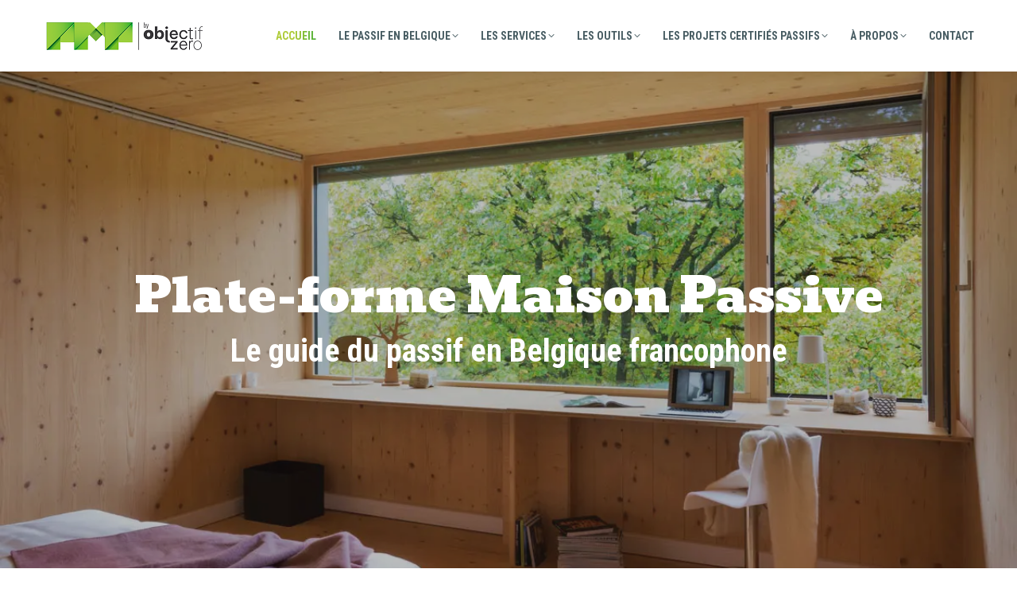

--- FILE ---
content_type: text/html; charset=UTF-8
request_url: https://www.maisonpassive.be/?Envie-de-tester-les-nouveaux-outils-de-pmp-1096_
body_size: 16808
content:
<!DOCTYPE html>
<!--[if !(IE 6) | !(IE 7) | !(IE 8)  ]><!-->
<html lang="fr-FR" class="no-js">
<!--<![endif]-->
<head>
	<meta charset="UTF-8" />
				<meta name="viewport" content="width=device-width, initial-scale=1, maximum-scale=1, user-scalable=0"/>
			<meta name="theme-color" content="#aecb37"/>	<link rel="profile" href="https://gmpg.org/xfn/11" />
	<meta name='robots' content='index, follow, max-image-preview:large, max-snippet:-1, max-video-preview:-1' />

	<!-- This site is optimized with the Yoast SEO plugin v26.7 - https://yoast.com/wordpress/plugins/seo/ -->
	<title>Accueil | Plate-forme Maison Passive by Objectif Zéro</title>
	<meta name="description" content="PMP défend la valorisation et le déploiement de la haute efficacité énergétique dans la construction neuve et la rénovation." />
	<link rel="canonical" href="https://www.maisonpassive.be/" />
	<meta property="og:locale" content="fr_FR" />
	<meta property="og:type" content="website" />
	<meta property="og:title" content="Accueil | Plate-forme Maison Passive by Objectif Zéro" />
	<meta property="og:description" content="PMP défend la valorisation et le déploiement de la haute efficacité énergétique dans la construction neuve et la rénovation." />
	<meta property="og:url" content="https://www.maisonpassive.be/" />
	<meta property="og:site_name" content="Plate-forme Maison Passive by Objectif Zéro" />
	<meta property="article:publisher" content="https://www.facebook.com/objectifzero.be" />
	<meta property="article:modified_time" content="2023-05-17T08:01:49+00:00" />
	<meta property="og:image" content="https://www.maisonpassive.be/wp-content/uploads/2022/07/282605399_5514630565223172_5159884442435426913_n.jpg" />
	<meta property="og:image:width" content="180" />
	<meta property="og:image:height" content="180" />
	<meta property="og:image:type" content="image/jpeg" />
	<meta name="twitter:card" content="summary_large_image" />
	<script type="application/ld+json" class="yoast-schema-graph">{"@context":"https://schema.org","@graph":[{"@type":"WebPage","@id":"https://www.maisonpassive.be/","url":"https://www.maisonpassive.be/","name":"Accueil | Plate-forme Maison Passive by Objectif Zéro","isPartOf":{"@id":"https://www.maisonpassive.be/#website"},"about":{"@id":"https://www.maisonpassive.be/#organization"},"datePublished":"2022-02-08T08:55:51+00:00","dateModified":"2023-05-17T08:01:49+00:00","description":"PMP défend la valorisation et le déploiement de la haute efficacité énergétique dans la construction neuve et la rénovation.","breadcrumb":{"@id":"https://www.maisonpassive.be/#breadcrumb"},"inLanguage":"fr-FR","potentialAction":[{"@type":"ReadAction","target":["https://www.maisonpassive.be/"]}]},{"@type":"BreadcrumbList","@id":"https://www.maisonpassive.be/#breadcrumb","itemListElement":[{"@type":"ListItem","position":1,"name":"Accueil"}]},{"@type":"WebSite","@id":"https://www.maisonpassive.be/#website","url":"https://www.maisonpassive.be/","name":"Plate-forme Maison Passive by Objectif Zéro","description":"","publisher":{"@id":"https://www.maisonpassive.be/#organization"},"potentialAction":[{"@type":"SearchAction","target":{"@type":"EntryPoint","urlTemplate":"https://www.maisonpassive.be/?s={search_term_string}"},"query-input":{"@type":"PropertyValueSpecification","valueRequired":true,"valueName":"search_term_string"}}],"inLanguage":"fr-FR"},{"@type":"Organization","@id":"https://www.maisonpassive.be/#organization","name":"Maison Passive","url":"https://www.maisonpassive.be/","logo":{"@type":"ImageObject","inLanguage":"fr-FR","@id":"https://www.maisonpassive.be/#/schema/logo/image/","url":"https://www.maisonpassive.be/wp-content/uploads/2022/02/PMP-150.png","contentUrl":"https://www.maisonpassive.be/wp-content/uploads/2022/02/PMP-150.png","width":150,"height":50,"caption":"Maison Passive"},"image":{"@id":"https://www.maisonpassive.be/#/schema/logo/image/"},"sameAs":["https://www.facebook.com/objectifzero.be","https://www.linkedin.com/company/objectifzero"]}]}</script>
	<!-- / Yoast SEO plugin. -->


<link rel='dns-prefetch' href='//fonts.googleapis.com' />
<link rel="alternate" type="application/rss+xml" title="Plate-forme Maison Passive by Objectif Zéro &raquo; Flux" href="https://www.maisonpassive.be/feed/" />
<link rel="alternate" type="application/rss+xml" title="Plate-forme Maison Passive by Objectif Zéro &raquo; Flux des commentaires" href="https://www.maisonpassive.be/comments/feed/" />
<link rel="alternate" title="oEmbed (JSON)" type="application/json+oembed" href="https://www.maisonpassive.be/wp-json/oembed/1.0/embed?url=https%3A%2F%2Fwww.maisonpassive.be%2F" />
<link rel="alternate" title="oEmbed (XML)" type="text/xml+oembed" href="https://www.maisonpassive.be/wp-json/oembed/1.0/embed?url=https%3A%2F%2Fwww.maisonpassive.be%2F&#038;format=xml" />
<style id='wp-img-auto-sizes-contain-inline-css'>
img:is([sizes=auto i],[sizes^="auto," i]){contain-intrinsic-size:3000px 1500px}
/*# sourceURL=wp-img-auto-sizes-contain-inline-css */
</style>
<style id='wp-emoji-styles-inline-css'>

	img.wp-smiley, img.emoji {
		display: inline !important;
		border: none !important;
		box-shadow: none !important;
		height: 1em !important;
		width: 1em !important;
		margin: 0 0.07em !important;
		vertical-align: -0.1em !important;
		background: none !important;
		padding: 0 !important;
	}
/*# sourceURL=wp-emoji-styles-inline-css */
</style>
<style id='classic-theme-styles-inline-css'>
/*! This file is auto-generated */
.wp-block-button__link{color:#fff;background-color:#32373c;border-radius:9999px;box-shadow:none;text-decoration:none;padding:calc(.667em + 2px) calc(1.333em + 2px);font-size:1.125em}.wp-block-file__button{background:#32373c;color:#fff;text-decoration:none}
/*# sourceURL=/wp-includes/css/classic-themes.min.css */
</style>
<link rel='stylesheet' id='contact-form-7-css' href='https://www.maisonpassive.be/wp-content/plugins/contact-form-7/includes/css/styles.css?ver=6.1.4' media='all' />
<link rel='stylesheet' id='searchandfilter-css' href='https://www.maisonpassive.be/wp-content/plugins/search-filter/style.css?ver=1' media='all' />
<link rel='stylesheet' id='the7-font-css' href='https://www.maisonpassive.be/wp-content/themes/dt-the7/fonts/icomoon-the7-font/icomoon-the7-font.min.css?ver=12.10.0.1' media='all' />
<style id='wp-typography-custom-inline-css'>
sub, sup{font-size: 75%;line-height: 100%}sup{vertical-align: 60%}sub{vertical-align: -10%}.amp{font-family: Baskerville, "Goudy Old Style", Palatino, "Book Antiqua", "Warnock Pro", serif;font-size: 1.1em;font-style: italic;font-weight: normal;line-height: 1em}.caps{font-size: 90%}.dquo{margin-left: -0.4em}.quo{margin-left: -0.2em}.pull-single{margin-left: -0.15em}.push-single{margin-right: 0.15em}.pull-double{margin-left: -0.38em}.push-double{margin-right: 0.38em}
/*# sourceURL=wp-typography-custom-inline-css */
</style>
<style id='wp-typography-safari-font-workaround-inline-css'>
body {-webkit-font-feature-settings: "liga";font-feature-settings: "liga";-ms-font-feature-settings: normal;}
/*# sourceURL=wp-typography-safari-font-workaround-inline-css */
</style>
<link rel='stylesheet' id='js_composer_front-css' href='https://www.maisonpassive.be/wp-content/plugins/js_composer/assets/css/js_composer.min.css?ver=8.6.1' media='all' />
<link rel='stylesheet' id='dt-web-fonts-css' href='https://fonts.googleapis.com/css?family=Roboto:400,500,600,700%7CRoboto+Condensed:400,600,700%7CBevan:400,500,600,700' media='all' />
<link rel='stylesheet' id='dt-main-css' href='https://www.maisonpassive.be/wp-content/themes/dt-the7/css/main.min.css?ver=12.10.0.1' media='all' />
<link rel='stylesheet' id='the7-custom-scrollbar-css' href='https://www.maisonpassive.be/wp-content/themes/dt-the7/lib/custom-scrollbar/custom-scrollbar.min.css?ver=12.10.0.1' media='all' />
<link rel='stylesheet' id='the7-wpbakery-css' href='https://www.maisonpassive.be/wp-content/themes/dt-the7/css/wpbakery.min.css?ver=12.10.0.1' media='all' />
<link rel='stylesheet' id='the7-core-css' href='https://www.maisonpassive.be/wp-content/plugins/dt-the7-core/assets/css/post-type.min.css?ver=2.7.12' media='all' />
<link rel='stylesheet' id='the7-css-vars-css' href='https://www.maisonpassive.be/wp-content/uploads/the7-css/css-vars.css?ver=ccdcd1e39282' media='all' />
<link rel='stylesheet' id='dt-custom-css' href='https://www.maisonpassive.be/wp-content/uploads/the7-css/custom.css?ver=ccdcd1e39282' media='all' />
<link rel='stylesheet' id='dt-media-css' href='https://www.maisonpassive.be/wp-content/uploads/the7-css/media.css?ver=ccdcd1e39282' media='all' />
<link rel='stylesheet' id='the7-mega-menu-css' href='https://www.maisonpassive.be/wp-content/uploads/the7-css/mega-menu.css?ver=ccdcd1e39282' media='all' />
<link rel='stylesheet' id='the7-elements-albums-portfolio-css' href='https://www.maisonpassive.be/wp-content/uploads/the7-css/the7-elements-albums-portfolio.css?ver=ccdcd1e39282' media='all' />
<link rel='stylesheet' id='the7-elements-css' href='https://www.maisonpassive.be/wp-content/uploads/the7-css/post-type-dynamic.css?ver=ccdcd1e39282' media='all' />
<link rel='stylesheet' id='style-css' href='https://www.maisonpassive.be/wp-content/themes/dt-the7-child/style.css?ver=12.10.0.1' media='all' />
<link rel='stylesheet' id='ultimate-vc-addons-style-css' href='https://www.maisonpassive.be/wp-content/plugins/Ultimate_VC_Addons/assets/min-css/style.min.css?ver=3.21.1' media='all' />
<link rel='stylesheet' id='ultimate-vc-addons-ib2-style-css' href='https://www.maisonpassive.be/wp-content/plugins/Ultimate_VC_Addons/assets/min-css/ib2-style.min.css?ver=3.21.1' media='all' />
<script src="https://www.maisonpassive.be/wp-includes/js/jquery/jquery.min.js?ver=3.7.1" id="jquery-core-js"></script>
<script src="https://www.maisonpassive.be/wp-includes/js/jquery/jquery-migrate.min.js?ver=3.4.1" id="jquery-migrate-js"></script>
<script id="dt-above-fold-js-extra">
var dtLocal = {"themeUrl":"https://www.maisonpassive.be/wp-content/themes/dt-the7","passText":"Pour voir ce contenu, entrer le mots de passe:","moreButtonText":{"loading":"Chargement ...","loadMore":"Charger la suite"},"postID":"2","ajaxurl":"https://www.maisonpassive.be/wp-admin/admin-ajax.php","REST":{"baseUrl":"https://www.maisonpassive.be/wp-json/the7/v1","endpoints":{"sendMail":"/send-mail"}},"contactMessages":{"required":"One or more fields have an error. Please check and try again.","terms":"Veuillez accepter la politique de confidentialit\u00e9.","fillTheCaptchaError":"Veuillez remplir le captcha."},"captchaSiteKey":"","ajaxNonce":"6558642828","pageData":{"type":"page","template":"page","layout":null},"themeSettings":{"smoothScroll":"off","lazyLoading":false,"desktopHeader":{"height":90},"ToggleCaptionEnabled":"disabled","ToggleCaption":"Navigation","floatingHeader":{"showAfter":94,"showMenu":true,"height":60,"logo":{"showLogo":true,"html":"\u003Cimg class=\" preload-me\" src=\"https://www.maisonpassive.be/wp-content/uploads/2024/01/PMP_OZ_250-e1716904162505.png\" srcset=\"https://www.maisonpassive.be/wp-content/uploads/2024/01/PMP_OZ_250-e1716904162505.png 211w, https://www.maisonpassive.be/wp-content/uploads/2024/01/PMP_OZ.jpg 826w\" width=\"211\" height=\"49\"   sizes=\"211px\" alt=\"Plate-forme Maison Passive by Objectif Z\u00e9ro\" /\u003E","url":"https://www.maisonpassive.be/"}},"topLine":{"floatingTopLine":{"logo":{"showLogo":false,"html":""}}},"mobileHeader":{"firstSwitchPoint":1050,"secondSwitchPoint":778,"firstSwitchPointHeight":60,"secondSwitchPointHeight":60,"mobileToggleCaptionEnabled":"disabled","mobileToggleCaption":"Menu"},"stickyMobileHeaderFirstSwitch":{"logo":{"html":"\u003Cimg class=\" preload-me\" src=\"https://www.maisonpassive.be/wp-content/uploads/2024/01/PMP_OZ_250-e1716904162505.png\" srcset=\"https://www.maisonpassive.be/wp-content/uploads/2024/01/PMP_OZ_250-e1716904162505.png 211w, https://www.maisonpassive.be/wp-content/uploads/2024/01/PMP_OZ.jpg 826w\" width=\"211\" height=\"49\"   sizes=\"211px\" alt=\"Plate-forme Maison Passive by Objectif Z\u00e9ro\" /\u003E"}},"stickyMobileHeaderSecondSwitch":{"logo":{"html":"\u003Cimg class=\" preload-me\" src=\"https://www.maisonpassive.be/wp-content/uploads/2024/01/PMP_OZ_250-e1716904162505.png\" srcset=\"https://www.maisonpassive.be/wp-content/uploads/2024/01/PMP_OZ_250-e1716904162505.png 211w, https://www.maisonpassive.be/wp-content/uploads/2024/01/PMP_OZ.jpg 826w\" width=\"211\" height=\"49\"   sizes=\"211px\" alt=\"Plate-forme Maison Passive by Objectif Z\u00e9ro\" /\u003E"}},"sidebar":{"switchPoint":992},"boxedWidth":"1280px"},"VCMobileScreenWidth":"768"};
var dtShare = {"shareButtonText":{"facebook":"Partager sur Facebook","twitter":"Share on X","pinterest":"Partager sur Pinterest","linkedin":"Partager sur Linkedin","whatsapp":"Partager sur Whatsapp"},"overlayOpacity":"85"};
//# sourceURL=dt-above-fold-js-extra
</script>
<script src="https://www.maisonpassive.be/wp-content/themes/dt-the7/js/above-the-fold.min.js?ver=12.10.0.1" id="dt-above-fold-js"></script>
<script src="https://www.maisonpassive.be/wp-content/plugins/Ultimate_VC_Addons/assets/min-js/ultimate-params.min.js?ver=3.21.1" id="ultimate-vc-addons-params-js"></script>
<script src="https://www.maisonpassive.be/wp-content/plugins/Ultimate_VC_Addons/assets/min-js/jquery-appear.min.js?ver=3.21.1" id="ultimate-vc-addons-appear-js"></script>
<script src="https://www.maisonpassive.be/wp-content/plugins/Ultimate_VC_Addons/assets/min-js/custom.min.js?ver=3.21.1" id="ultimate-vc-addons-custom-js"></script>
<script></script><link rel="https://api.w.org/" href="https://www.maisonpassive.be/wp-json/" /><link rel="alternate" title="JSON" type="application/json" href="https://www.maisonpassive.be/wp-json/wp/v2/pages/2" /><link rel="EditURI" type="application/rsd+xml" title="RSD" href="https://www.maisonpassive.be/xmlrpc.php?rsd" />
<link rel='shortlink' href='https://www.maisonpassive.be/' />
<meta name="generator" content="Powered by WPBakery Page Builder - drag and drop page builder for WordPress."/>
<style data-type="vc_custom-css">.gallery-shortcode .dt-css-grid{
    align-items: center;
}</style><link rel="icon" href="https://www.maisonpassive.be/wp-content/uploads/2022/02/fav-16.png" type="image/png" sizes="16x16"/><link rel="icon" href="https://www.maisonpassive.be/wp-content/uploads/2022/02/fav-32.png" type="image/png" sizes="32x32"/><style type="text/css" data-type="vc_shortcodes-custom-css">.vc_custom_1645451199308{padding-top: 18% !important;padding-bottom: 18% !important;}.vc_custom_1644325071769{padding-top: 50px !important;padding-bottom: 50px !important;}.vc_custom_1645451144397{padding-top: 10% !important;padding-bottom: 10% !important;}.vc_custom_1644325936310{padding-top: 50px !important;padding-bottom: 50px !important;}.vc_custom_1647358145579{margin-bottom: 0px !important;}.vc_custom_1644325821515{padding: 0px !important;}.vc_custom_1644325827998{padding: 0px !important;}.vc_custom_1644325834680{padding: 0px !important;}</style><noscript><style> .wpb_animate_when_almost_visible { opacity: 1; }</style></noscript>
<!-- Google Tag Manager -->
<script>(function(w,d,s,l,i){w[l]=w[l]||[];w[l].push({'gtm.start':
new Date().getTime(),event:'gtm.js'});var f=d.getElementsByTagName(s)[0],
j=d.createElement(s),dl=l!='dataLayer'?'&l='+l:'';j.async=true;j.src=
'https://www.googletagmanager.com/gtm.js?id='+i+dl;f.parentNode.insertBefore(j,f);
})(window,document,'script','dataLayer','GTM-P6CC8MJ');</script>
<!-- End Google Tag Manager -->
<script>
document.addEventListener( 'wpcf7mailsent', function( event ) {
location = 'https://maisonpassive.be/confirmation/';
}, false );
</script><style id='the7-custom-inline-css' type='text/css'>
.grecaptcha-badge, #primary-menu .custom-hidden-menu, #phantom .custom-hidden-menu{display:none;}
#footer .widget_presscore-contact-info-widget{
	padding:0;
}
/* - - - white - - - */
.custom-white, .custom-white h1, .custom-white h2, .custom-white h3, .custom-white h4, .custom-white h5, .custom-white h6, .custom-white .h1-size, .custom-white .h2-size, .custom-white .h3-size, .custom-white .h4-size, .custom-white a, #main .wpb_widgetised_column .default-btn-shortcode:hover {
        color: #ffffff;
}
</style>
<style id='wp-block-heading-inline-css'>
h1:where(.wp-block-heading).has-background,h2:where(.wp-block-heading).has-background,h3:where(.wp-block-heading).has-background,h4:where(.wp-block-heading).has-background,h5:where(.wp-block-heading).has-background,h6:where(.wp-block-heading).has-background{padding:1.25em 2.375em}h1.has-text-align-left[style*=writing-mode]:where([style*=vertical-lr]),h1.has-text-align-right[style*=writing-mode]:where([style*=vertical-rl]),h2.has-text-align-left[style*=writing-mode]:where([style*=vertical-lr]),h2.has-text-align-right[style*=writing-mode]:where([style*=vertical-rl]),h3.has-text-align-left[style*=writing-mode]:where([style*=vertical-lr]),h3.has-text-align-right[style*=writing-mode]:where([style*=vertical-rl]),h4.has-text-align-left[style*=writing-mode]:where([style*=vertical-lr]),h4.has-text-align-right[style*=writing-mode]:where([style*=vertical-rl]),h5.has-text-align-left[style*=writing-mode]:where([style*=vertical-lr]),h5.has-text-align-right[style*=writing-mode]:where([style*=vertical-rl]),h6.has-text-align-left[style*=writing-mode]:where([style*=vertical-lr]),h6.has-text-align-right[style*=writing-mode]:where([style*=vertical-rl]){rotate:180deg}
/*# sourceURL=https://www.maisonpassive.be/wp-includes/blocks/heading/style.min.css */
</style>
<style id='wp-block-group-inline-css'>
.wp-block-group{box-sizing:border-box}:where(.wp-block-group.wp-block-group-is-layout-constrained){position:relative}
/*# sourceURL=https://www.maisonpassive.be/wp-includes/blocks/group/style.min.css */
</style>
<style id='wp-block-group-theme-inline-css'>
:where(.wp-block-group.has-background){padding:1.25em 2.375em}
/*# sourceURL=https://www.maisonpassive.be/wp-includes/blocks/group/theme.min.css */
</style>
<style id='wp-block-paragraph-inline-css'>
.is-small-text{font-size:.875em}.is-regular-text{font-size:1em}.is-large-text{font-size:2.25em}.is-larger-text{font-size:3em}.has-drop-cap:not(:focus):first-letter{float:left;font-size:8.4em;font-style:normal;font-weight:100;line-height:.68;margin:.05em .1em 0 0;text-transform:uppercase}body.rtl .has-drop-cap:not(:focus):first-letter{float:none;margin-left:.1em}p.has-drop-cap.has-background{overflow:hidden}:root :where(p.has-background){padding:1.25em 2.375em}:where(p.has-text-color:not(.has-link-color)) a{color:inherit}p.has-text-align-left[style*="writing-mode:vertical-lr"],p.has-text-align-right[style*="writing-mode:vertical-rl"]{rotate:180deg}
/*# sourceURL=https://www.maisonpassive.be/wp-includes/blocks/paragraph/style.min.css */
</style>
<style id='global-styles-inline-css'>
:root{--wp--preset--aspect-ratio--square: 1;--wp--preset--aspect-ratio--4-3: 4/3;--wp--preset--aspect-ratio--3-4: 3/4;--wp--preset--aspect-ratio--3-2: 3/2;--wp--preset--aspect-ratio--2-3: 2/3;--wp--preset--aspect-ratio--16-9: 16/9;--wp--preset--aspect-ratio--9-16: 9/16;--wp--preset--color--black: #000000;--wp--preset--color--cyan-bluish-gray: #abb8c3;--wp--preset--color--white: #FFF;--wp--preset--color--pale-pink: #f78da7;--wp--preset--color--vivid-red: #cf2e2e;--wp--preset--color--luminous-vivid-orange: #ff6900;--wp--preset--color--luminous-vivid-amber: #fcb900;--wp--preset--color--light-green-cyan: #7bdcb5;--wp--preset--color--vivid-green-cyan: #00d084;--wp--preset--color--pale-cyan-blue: #8ed1fc;--wp--preset--color--vivid-cyan-blue: #0693e3;--wp--preset--color--vivid-purple: #9b51e0;--wp--preset--color--accent: #aecb37;--wp--preset--color--dark-gray: #111;--wp--preset--color--light-gray: #767676;--wp--preset--gradient--vivid-cyan-blue-to-vivid-purple: linear-gradient(135deg,rgb(6,147,227) 0%,rgb(155,81,224) 100%);--wp--preset--gradient--light-green-cyan-to-vivid-green-cyan: linear-gradient(135deg,rgb(122,220,180) 0%,rgb(0,208,130) 100%);--wp--preset--gradient--luminous-vivid-amber-to-luminous-vivid-orange: linear-gradient(135deg,rgb(252,185,0) 0%,rgb(255,105,0) 100%);--wp--preset--gradient--luminous-vivid-orange-to-vivid-red: linear-gradient(135deg,rgb(255,105,0) 0%,rgb(207,46,46) 100%);--wp--preset--gradient--very-light-gray-to-cyan-bluish-gray: linear-gradient(135deg,rgb(238,238,238) 0%,rgb(169,184,195) 100%);--wp--preset--gradient--cool-to-warm-spectrum: linear-gradient(135deg,rgb(74,234,220) 0%,rgb(151,120,209) 20%,rgb(207,42,186) 40%,rgb(238,44,130) 60%,rgb(251,105,98) 80%,rgb(254,248,76) 100%);--wp--preset--gradient--blush-light-purple: linear-gradient(135deg,rgb(255,206,236) 0%,rgb(152,150,240) 100%);--wp--preset--gradient--blush-bordeaux: linear-gradient(135deg,rgb(254,205,165) 0%,rgb(254,45,45) 50%,rgb(107,0,62) 100%);--wp--preset--gradient--luminous-dusk: linear-gradient(135deg,rgb(255,203,112) 0%,rgb(199,81,192) 50%,rgb(65,88,208) 100%);--wp--preset--gradient--pale-ocean: linear-gradient(135deg,rgb(255,245,203) 0%,rgb(182,227,212) 50%,rgb(51,167,181) 100%);--wp--preset--gradient--electric-grass: linear-gradient(135deg,rgb(202,248,128) 0%,rgb(113,206,126) 100%);--wp--preset--gradient--midnight: linear-gradient(135deg,rgb(2,3,129) 0%,rgb(40,116,252) 100%);--wp--preset--font-size--small: 13px;--wp--preset--font-size--medium: 20px;--wp--preset--font-size--large: 36px;--wp--preset--font-size--x-large: 42px;--wp--preset--spacing--20: 0.44rem;--wp--preset--spacing--30: 0.67rem;--wp--preset--spacing--40: 1rem;--wp--preset--spacing--50: 1.5rem;--wp--preset--spacing--60: 2.25rem;--wp--preset--spacing--70: 3.38rem;--wp--preset--spacing--80: 5.06rem;--wp--preset--shadow--natural: 6px 6px 9px rgba(0, 0, 0, 0.2);--wp--preset--shadow--deep: 12px 12px 50px rgba(0, 0, 0, 0.4);--wp--preset--shadow--sharp: 6px 6px 0px rgba(0, 0, 0, 0.2);--wp--preset--shadow--outlined: 6px 6px 0px -3px rgb(255, 255, 255), 6px 6px rgb(0, 0, 0);--wp--preset--shadow--crisp: 6px 6px 0px rgb(0, 0, 0);}:where(.is-layout-flex){gap: 0.5em;}:where(.is-layout-grid){gap: 0.5em;}body .is-layout-flex{display: flex;}.is-layout-flex{flex-wrap: wrap;align-items: center;}.is-layout-flex > :is(*, div){margin: 0;}body .is-layout-grid{display: grid;}.is-layout-grid > :is(*, div){margin: 0;}:where(.wp-block-columns.is-layout-flex){gap: 2em;}:where(.wp-block-columns.is-layout-grid){gap: 2em;}:where(.wp-block-post-template.is-layout-flex){gap: 1.25em;}:where(.wp-block-post-template.is-layout-grid){gap: 1.25em;}.has-black-color{color: var(--wp--preset--color--black) !important;}.has-cyan-bluish-gray-color{color: var(--wp--preset--color--cyan-bluish-gray) !important;}.has-white-color{color: var(--wp--preset--color--white) !important;}.has-pale-pink-color{color: var(--wp--preset--color--pale-pink) !important;}.has-vivid-red-color{color: var(--wp--preset--color--vivid-red) !important;}.has-luminous-vivid-orange-color{color: var(--wp--preset--color--luminous-vivid-orange) !important;}.has-luminous-vivid-amber-color{color: var(--wp--preset--color--luminous-vivid-amber) !important;}.has-light-green-cyan-color{color: var(--wp--preset--color--light-green-cyan) !important;}.has-vivid-green-cyan-color{color: var(--wp--preset--color--vivid-green-cyan) !important;}.has-pale-cyan-blue-color{color: var(--wp--preset--color--pale-cyan-blue) !important;}.has-vivid-cyan-blue-color{color: var(--wp--preset--color--vivid-cyan-blue) !important;}.has-vivid-purple-color{color: var(--wp--preset--color--vivid-purple) !important;}.has-black-background-color{background-color: var(--wp--preset--color--black) !important;}.has-cyan-bluish-gray-background-color{background-color: var(--wp--preset--color--cyan-bluish-gray) !important;}.has-white-background-color{background-color: var(--wp--preset--color--white) !important;}.has-pale-pink-background-color{background-color: var(--wp--preset--color--pale-pink) !important;}.has-vivid-red-background-color{background-color: var(--wp--preset--color--vivid-red) !important;}.has-luminous-vivid-orange-background-color{background-color: var(--wp--preset--color--luminous-vivid-orange) !important;}.has-luminous-vivid-amber-background-color{background-color: var(--wp--preset--color--luminous-vivid-amber) !important;}.has-light-green-cyan-background-color{background-color: var(--wp--preset--color--light-green-cyan) !important;}.has-vivid-green-cyan-background-color{background-color: var(--wp--preset--color--vivid-green-cyan) !important;}.has-pale-cyan-blue-background-color{background-color: var(--wp--preset--color--pale-cyan-blue) !important;}.has-vivid-cyan-blue-background-color{background-color: var(--wp--preset--color--vivid-cyan-blue) !important;}.has-vivid-purple-background-color{background-color: var(--wp--preset--color--vivid-purple) !important;}.has-black-border-color{border-color: var(--wp--preset--color--black) !important;}.has-cyan-bluish-gray-border-color{border-color: var(--wp--preset--color--cyan-bluish-gray) !important;}.has-white-border-color{border-color: var(--wp--preset--color--white) !important;}.has-pale-pink-border-color{border-color: var(--wp--preset--color--pale-pink) !important;}.has-vivid-red-border-color{border-color: var(--wp--preset--color--vivid-red) !important;}.has-luminous-vivid-orange-border-color{border-color: var(--wp--preset--color--luminous-vivid-orange) !important;}.has-luminous-vivid-amber-border-color{border-color: var(--wp--preset--color--luminous-vivid-amber) !important;}.has-light-green-cyan-border-color{border-color: var(--wp--preset--color--light-green-cyan) !important;}.has-vivid-green-cyan-border-color{border-color: var(--wp--preset--color--vivid-green-cyan) !important;}.has-pale-cyan-blue-border-color{border-color: var(--wp--preset--color--pale-cyan-blue) !important;}.has-vivid-cyan-blue-border-color{border-color: var(--wp--preset--color--vivid-cyan-blue) !important;}.has-vivid-purple-border-color{border-color: var(--wp--preset--color--vivid-purple) !important;}.has-vivid-cyan-blue-to-vivid-purple-gradient-background{background: var(--wp--preset--gradient--vivid-cyan-blue-to-vivid-purple) !important;}.has-light-green-cyan-to-vivid-green-cyan-gradient-background{background: var(--wp--preset--gradient--light-green-cyan-to-vivid-green-cyan) !important;}.has-luminous-vivid-amber-to-luminous-vivid-orange-gradient-background{background: var(--wp--preset--gradient--luminous-vivid-amber-to-luminous-vivid-orange) !important;}.has-luminous-vivid-orange-to-vivid-red-gradient-background{background: var(--wp--preset--gradient--luminous-vivid-orange-to-vivid-red) !important;}.has-very-light-gray-to-cyan-bluish-gray-gradient-background{background: var(--wp--preset--gradient--very-light-gray-to-cyan-bluish-gray) !important;}.has-cool-to-warm-spectrum-gradient-background{background: var(--wp--preset--gradient--cool-to-warm-spectrum) !important;}.has-blush-light-purple-gradient-background{background: var(--wp--preset--gradient--blush-light-purple) !important;}.has-blush-bordeaux-gradient-background{background: var(--wp--preset--gradient--blush-bordeaux) !important;}.has-luminous-dusk-gradient-background{background: var(--wp--preset--gradient--luminous-dusk) !important;}.has-pale-ocean-gradient-background{background: var(--wp--preset--gradient--pale-ocean) !important;}.has-electric-grass-gradient-background{background: var(--wp--preset--gradient--electric-grass) !important;}.has-midnight-gradient-background{background: var(--wp--preset--gradient--midnight) !important;}.has-small-font-size{font-size: var(--wp--preset--font-size--small) !important;}.has-medium-font-size{font-size: var(--wp--preset--font-size--medium) !important;}.has-large-font-size{font-size: var(--wp--preset--font-size--large) !important;}.has-x-large-font-size{font-size: var(--wp--preset--font-size--x-large) !important;}
/*# sourceURL=global-styles-inline-css */
</style>
<link rel='stylesheet' id='ultimate-vc-addons-background-style-css' href='https://www.maisonpassive.be/wp-content/plugins/Ultimate_VC_Addons/assets/min-css/background-style.min.css?ver=3.21.1' media='all' />
</head>
<body id="the7-body" class="home wp-singular page-template-default page page-id-2 wp-embed-responsive wp-theme-dt-the7 wp-child-theme-dt-the7-child the7-core-ver-2.7.12 title-off dt-responsive-on right-mobile-menu-close-icon ouside-menu-close-icon  fade-medium-mobile-menu-close-icon fade-medium-menu-close-icon accent-gradient srcset-enabled btn-flat custom-btn-color custom-btn-hover-color outline-element-decoration phantom-sticky phantom-shadow-decoration phantom-custom-logo-on sticky-mobile-header top-header first-switch-logo-left first-switch-menu-right second-switch-logo-left second-switch-menu-right right-mobile-menu layzr-loading-on no-avatars popup-message-style the7-ver-12.10.0.1 wpb-js-composer js-comp-ver-8.6.1 vc_responsive"><!-- Google Tag Manager (noscript) -->
<noscript><iframe src="https://www.googletagmanager.com/ns.html?id=GTM-P6CC8MJ"
height="0" width="0" style="display:none;visibility:hidden"></iframe></noscript>
<!-- End Google Tag Manager (noscript) -->
<!-- The7 12.10.0.1 -->

<div id="page" >
	<a class="skip-link screen-reader-text" href="#content">Aller au contenu</a>

<div class="masthead inline-header right full-height shadow-decoration shadow-mobile-header-decoration fade-mobile-menu-icon dt-parent-menu-clickable show-sub-menu-on-hover show-mobile-logo" >

	<div class="top-bar full-width-line top-bar-empty top-bar-line-hide">
	<div class="top-bar-bg" ></div>
	<div class="mini-widgets left-widgets"></div><div class="mini-widgets right-widgets"></div></div>

	<header class="header-bar" role="banner">

		<div class="branding">
	<div id="site-title" class="assistive-text">Plate-forme Maison Passive by Objectif Zéro</div>
	<div id="site-description" class="assistive-text"></div>
	<a class="" href="https://www.maisonpassive.be/"><img class=" preload-me" src="https://www.maisonpassive.be/wp-content/uploads/2024/01/PMP_OZ_250-e1716904162505.png" srcset="https://www.maisonpassive.be/wp-content/uploads/2024/01/PMP_OZ_250-e1716904162505.png 211w, https://www.maisonpassive.be/wp-content/uploads/2024/01/PMP_OZ.jpg 826w" width="211" height="49"   sizes="211px" alt="Plate-forme Maison Passive by Objectif Zéro" /><img class="mobile-logo preload-me" src="https://www.maisonpassive.be/wp-content/uploads/2024/01/PMP_OZ_250-e1716904162505.png" srcset="https://www.maisonpassive.be/wp-content/uploads/2024/01/PMP_OZ_250-e1716904162505.png 211w, https://www.maisonpassive.be/wp-content/uploads/2024/01/PMP_OZ.jpg 826w" width="211" height="49"   sizes="211px" alt="Plate-forme Maison Passive by Objectif Zéro" /></a></div>

		<ul id="primary-menu" class="main-nav gradient-hover level-arrows-on outside-item-remove-margin"><li class="menu-item menu-item-type-post_type menu-item-object-page menu-item-home current-menu-item page_item page-item-2 current_page_item menu-item-57 act first depth-0"><a href='https://www.maisonpassive.be/' data-level='1'><span class="menu-item-text"><span class="menu-text">Accueil</span></span></a></li> <li class="menu-item menu-item-type-post_type menu-item-object-page menu-item-has-children menu-item-58 has-children depth-0"><a href='https://www.maisonpassive.be/le-passif-en-belgique/' data-level='1' aria-haspopup='true' aria-expanded='false'><span class="menu-item-text"><span class="menu-text">Le passif en Belgique</span></span></a><ul class="sub-nav gradient-hover hover-style-bg level-arrows-on" role="group"><li class="menu-item menu-item-type-post_type menu-item-object-page menu-item-60 first depth-1"><a href='https://www.maisonpassive.be/le-passif-en-belgique/quest-ce-quun-batiment-passif/' data-level='2'><span class="menu-item-text"><span class="menu-text">Les principes du passif</span></span></a></li> <li class="menu-item menu-item-type-post_type menu-item-object-page menu-item-has-children menu-item-61 has-children depth-1"><a href='https://www.maisonpassive.be/le-passif-en-belgique/les-criteres-du-passif/' data-level='2' aria-haspopup='true' aria-expanded='false'><span class="menu-item-text"><span class="menu-text">Les critères du passif</span></span></a><ul class="sub-nav gradient-hover hover-style-bg level-arrows-on" role="group"><li class="menu-item menu-item-type-post_type menu-item-object-page menu-item-62 first depth-2"><a href='https://www.maisonpassive.be/le-passif-en-belgique/les-criteres-du-passif/pour-le-residentiel-neuf/' data-level='3'><span class="menu-item-text"><span class="menu-text">Pour le résidentiel neuf</span></span></a></li> <li class="menu-item menu-item-type-post_type menu-item-object-page menu-item-63 depth-2"><a href='https://www.maisonpassive.be/le-passif-en-belgique/les-criteres-du-passif/pour-le-tertiaire-neuf_passif/' data-level='3'><span class="menu-item-text"><span class="menu-text">Pour le tertiaire neuf</span></span></a></li> <li class="menu-item menu-item-type-post_type menu-item-object-page menu-item-588 depth-2"><a href='https://www.maisonpassive.be/le-passif-en-belgique/les-criteres-du-passif/pour-la-renovation/' data-level='3'><span class="menu-item-text"><span class="menu-text">Pour la rénovation</span></span></a></li> </ul></li> <li class="menu-item menu-item-type-post_type menu-item-object-page menu-item-59 depth-1"><a href='https://www.maisonpassive.be/le-passif-en-belgique/l-historique/' data-level='2'><span class="menu-item-text"><span class="menu-text">L’historique</span></span></a></li> </ul></li> <li class="menu-item menu-item-type-post_type menu-item-object-page menu-item-has-children menu-item-64 has-children depth-0"><a href='https://www.maisonpassive.be/les-services/' data-level='1' aria-haspopup='true' aria-expanded='false'><span class="menu-item-text"><span class="menu-text">Les services</span></span></a><ul class="sub-nav gradient-hover hover-style-bg level-arrows-on" role="group"><li class="menu-item menu-item-type-post_type menu-item-object-page menu-item-65 first depth-1"><a href='https://www.maisonpassive.be/les-services/laguidance/' data-level='2'><span class="menu-item-text"><span class="menu-text">La guidance</span></span></a></li> <li class="menu-item menu-item-type-post_type menu-item-object-page menu-item-66 depth-1"><a href='https://www.maisonpassive.be/les-services/la-certification/' data-level='2'><span class="menu-item-text"><span class="menu-text">La certification</span></span></a></li> <li class="menu-item menu-item-type-post_type menu-item-object-page menu-item-67 depth-1"><a href='https://www.maisonpassive.be/les-services/le-phpp/' data-level='2'><span class="menu-item-text"><span class="menu-text">Le PHPP</span></span></a></li> </ul></li> <li class="menu-item menu-item-type-post_type menu-item-object-page menu-item-has-children menu-item-68 has-children depth-0"><a href='https://www.maisonpassive.be/les-outils/' data-level='1' aria-haspopup='true' aria-expanded='false'><span class="menu-item-text"><span class="menu-text">Les outils</span></span></a><ul class="sub-nav gradient-hover hover-style-bg level-arrows-on" role="group"><li class="menu-item menu-item-type-post_type menu-item-object-page menu-item-69 first depth-1"><a href='https://www.maisonpassive.be/les-outils/la-faq-du-passif/' data-level='2'><span class="menu-item-text"><span class="menu-text">La FAQ du passif</span></span></a></li> <li class="menu-item menu-item-type-post_type menu-item-object-page menu-item-70 depth-1"><a href='https://www.maisonpassive.be/les-outils/les-outils-pour-la-conception-passive/' data-level='2'><span class="menu-item-text"><span class="menu-text">Les outils pour la conception passive</span></span></a></li> <li class="menu-item menu-item-type-post_type menu-item-object-page menu-item-71 depth-1"><a href='https://www.maisonpassive.be/les-outils/les-sites-references/' data-level='2'><span class="menu-item-text"><span class="menu-text">Les sites références</span></span></a></li> <li class="menu-item menu-item-type-post_type menu-item-object-page menu-item-303 depth-1"><a href='https://www.maisonpassive.be/les-outils/magazine-expresso/' data-level='2'><span class="menu-item-text"><span class="menu-text">Le magazine Expresso</span></span></a></li> </ul></li> <li class="menu-item menu-item-type-post_type menu-item-object-page menu-item-has-children menu-item-72 has-children depth-0"><a href='https://www.maisonpassive.be/les-projets-certifies-passifs/' data-level='1' aria-haspopup='true' aria-expanded='false'><span class="menu-item-text"><span class="menu-text">Les projets certifiés passifs</span></span></a><ul class="sub-nav gradient-hover hover-style-bg level-arrows-on" role="group"><li class="menu-item menu-item-type-taxonomy menu-item-object-dt_portfolio_category menu-item-80 first depth-1"><a href='https://www.maisonpassive.be/project-category/immeubles-de-logements/' data-level='2'><span class="menu-item-text"><span class="menu-text">Immeubles de logements</span></span></a></li> <li class="menu-item menu-item-type-taxonomy menu-item-object-dt_portfolio_category menu-item-78 depth-1"><a href='https://www.maisonpassive.be/project-category/bureaux/' data-level='2'><span class="menu-item-text"><span class="menu-text">Bureaux</span></span></a></li> <li class="menu-item menu-item-type-taxonomy menu-item-object-dt_portfolio_category menu-item-79 depth-1"><a href='https://www.maisonpassive.be/project-category/ecoles-creches/' data-level='2'><span class="menu-item-text"><span class="menu-text">Écoles — crèches</span></span></a></li> <li class="menu-item menu-item-type-taxonomy menu-item-object-dt_portfolio_category menu-item-81 depth-1"><a href='https://www.maisonpassive.be/project-category/maisons-unifamiliales/' data-level='2'><span class="menu-item-text"><span class="menu-text">Maisons unifamiliales</span></span></a></li> <li class="menu-item menu-item-type-taxonomy menu-item-object-dt_portfolio_category menu-item-77 depth-1"><a href='https://www.maisonpassive.be/project-category/autres/' data-level='2'><span class="menu-item-text"><span class="menu-text">Autres</span></span></a></li> <li class="menu-item menu-item-type-taxonomy menu-item-object-dt_portfolio_category menu-item-82 depth-1"><a href='https://www.maisonpassive.be/project-category/renovation/' data-level='2'><span class="menu-item-text"><span class="menu-text">Rénovation</span></span></a></li> <li class="menu-item menu-item-type-post_type menu-item-object-page menu-item-517 depth-1"><a href='https://www.maisonpassive.be/les-projets-certifies-passifs/statistiques/' data-level='2'><span class="menu-item-text"><span class="menu-text">Statistiques</span></span></a></li> </ul></li> <li class="menu-item menu-item-type-post_type menu-item-object-page menu-item-has-children menu-item-73 has-children depth-0"><a href='https://www.maisonpassive.be/a-propos/' data-level='1' aria-haspopup='true' aria-expanded='false'><span class="menu-item-text"><span class="menu-text">À propos</span></span></a><ul class="sub-nav gradient-hover hover-style-bg level-arrows-on" role="group"><li class="menu-item menu-item-type-post_type menu-item-object-page menu-item-490 first depth-1"><a href='https://www.maisonpassive.be/a-propos/qui-sommes-nous/' data-level='2'><span class="menu-item-text"><span class="menu-text">Qui sommes-nous ?</span></span></a></li> <li class="menu-item menu-item-type-post_type menu-item-object-page menu-item-74 depth-1"><a href='https://www.maisonpassive.be/a-propos/nos-membres/' data-level='2'><span class="menu-item-text"><span class="menu-text">Nos membres</span></span></a></li> </ul></li> <li class="menu-item menu-item-type-post_type menu-item-object-page menu-item-75 last depth-0"><a href='https://www.maisonpassive.be/contact/' data-level='1'><span class="menu-item-text"><span class="menu-text">Contact</span></span></a></li> </ul>
		
	</header>

</div>
<div role="navigation" aria-label="Menu Principal" class="dt-mobile-header mobile-menu-show-divider">
	<div class="dt-close-mobile-menu-icon" aria-label="Close" role="button" tabindex="0"><div class="close-line-wrap"><span class="close-line"></span><span class="close-line"></span><span class="close-line"></span></div></div>	<ul id="mobile-menu" class="mobile-main-nav">
		<li class="menu-item menu-item-type-post_type menu-item-object-page menu-item-home current-menu-item page_item page-item-2 current_page_item menu-item-57 act first depth-0"><a href='https://www.maisonpassive.be/' data-level='1'><span class="menu-item-text"><span class="menu-text">Accueil</span></span></a></li> <li class="menu-item menu-item-type-post_type menu-item-object-page menu-item-has-children menu-item-58 has-children depth-0"><a href='https://www.maisonpassive.be/le-passif-en-belgique/' data-level='1' aria-haspopup='true' aria-expanded='false'><span class="menu-item-text"><span class="menu-text">Le passif en Belgique</span></span></a><ul class="sub-nav gradient-hover hover-style-bg level-arrows-on" role="group"><li class="menu-item menu-item-type-post_type menu-item-object-page menu-item-60 first depth-1"><a href='https://www.maisonpassive.be/le-passif-en-belgique/quest-ce-quun-batiment-passif/' data-level='2'><span class="menu-item-text"><span class="menu-text">Les principes du passif</span></span></a></li> <li class="menu-item menu-item-type-post_type menu-item-object-page menu-item-has-children menu-item-61 has-children depth-1"><a href='https://www.maisonpassive.be/le-passif-en-belgique/les-criteres-du-passif/' data-level='2' aria-haspopup='true' aria-expanded='false'><span class="menu-item-text"><span class="menu-text">Les critères du passif</span></span></a><ul class="sub-nav gradient-hover hover-style-bg level-arrows-on" role="group"><li class="menu-item menu-item-type-post_type menu-item-object-page menu-item-62 first depth-2"><a href='https://www.maisonpassive.be/le-passif-en-belgique/les-criteres-du-passif/pour-le-residentiel-neuf/' data-level='3'><span class="menu-item-text"><span class="menu-text">Pour le résidentiel neuf</span></span></a></li> <li class="menu-item menu-item-type-post_type menu-item-object-page menu-item-63 depth-2"><a href='https://www.maisonpassive.be/le-passif-en-belgique/les-criteres-du-passif/pour-le-tertiaire-neuf_passif/' data-level='3'><span class="menu-item-text"><span class="menu-text">Pour le tertiaire neuf</span></span></a></li> <li class="menu-item menu-item-type-post_type menu-item-object-page menu-item-588 depth-2"><a href='https://www.maisonpassive.be/le-passif-en-belgique/les-criteres-du-passif/pour-la-renovation/' data-level='3'><span class="menu-item-text"><span class="menu-text">Pour la rénovation</span></span></a></li> </ul></li> <li class="menu-item menu-item-type-post_type menu-item-object-page menu-item-59 depth-1"><a href='https://www.maisonpassive.be/le-passif-en-belgique/l-historique/' data-level='2'><span class="menu-item-text"><span class="menu-text">L’historique</span></span></a></li> </ul></li> <li class="menu-item menu-item-type-post_type menu-item-object-page menu-item-has-children menu-item-64 has-children depth-0"><a href='https://www.maisonpassive.be/les-services/' data-level='1' aria-haspopup='true' aria-expanded='false'><span class="menu-item-text"><span class="menu-text">Les services</span></span></a><ul class="sub-nav gradient-hover hover-style-bg level-arrows-on" role="group"><li class="menu-item menu-item-type-post_type menu-item-object-page menu-item-65 first depth-1"><a href='https://www.maisonpassive.be/les-services/laguidance/' data-level='2'><span class="menu-item-text"><span class="menu-text">La guidance</span></span></a></li> <li class="menu-item menu-item-type-post_type menu-item-object-page menu-item-66 depth-1"><a href='https://www.maisonpassive.be/les-services/la-certification/' data-level='2'><span class="menu-item-text"><span class="menu-text">La certification</span></span></a></li> <li class="menu-item menu-item-type-post_type menu-item-object-page menu-item-67 depth-1"><a href='https://www.maisonpassive.be/les-services/le-phpp/' data-level='2'><span class="menu-item-text"><span class="menu-text">Le PHPP</span></span></a></li> </ul></li> <li class="menu-item menu-item-type-post_type menu-item-object-page menu-item-has-children menu-item-68 has-children depth-0"><a href='https://www.maisonpassive.be/les-outils/' data-level='1' aria-haspopup='true' aria-expanded='false'><span class="menu-item-text"><span class="menu-text">Les outils</span></span></a><ul class="sub-nav gradient-hover hover-style-bg level-arrows-on" role="group"><li class="menu-item menu-item-type-post_type menu-item-object-page menu-item-69 first depth-1"><a href='https://www.maisonpassive.be/les-outils/la-faq-du-passif/' data-level='2'><span class="menu-item-text"><span class="menu-text">La FAQ du passif</span></span></a></li> <li class="menu-item menu-item-type-post_type menu-item-object-page menu-item-70 depth-1"><a href='https://www.maisonpassive.be/les-outils/les-outils-pour-la-conception-passive/' data-level='2'><span class="menu-item-text"><span class="menu-text">Les outils pour la conception passive</span></span></a></li> <li class="menu-item menu-item-type-post_type menu-item-object-page menu-item-71 depth-1"><a href='https://www.maisonpassive.be/les-outils/les-sites-references/' data-level='2'><span class="menu-item-text"><span class="menu-text">Les sites références</span></span></a></li> <li class="menu-item menu-item-type-post_type menu-item-object-page menu-item-303 depth-1"><a href='https://www.maisonpassive.be/les-outils/magazine-expresso/' data-level='2'><span class="menu-item-text"><span class="menu-text">Le magazine Expresso</span></span></a></li> </ul></li> <li class="menu-item menu-item-type-post_type menu-item-object-page menu-item-has-children menu-item-72 has-children depth-0"><a href='https://www.maisonpassive.be/les-projets-certifies-passifs/' data-level='1' aria-haspopup='true' aria-expanded='false'><span class="menu-item-text"><span class="menu-text">Les projets certifiés passifs</span></span></a><ul class="sub-nav gradient-hover hover-style-bg level-arrows-on" role="group"><li class="menu-item menu-item-type-taxonomy menu-item-object-dt_portfolio_category menu-item-80 first depth-1"><a href='https://www.maisonpassive.be/project-category/immeubles-de-logements/' data-level='2'><span class="menu-item-text"><span class="menu-text">Immeubles de logements</span></span></a></li> <li class="menu-item menu-item-type-taxonomy menu-item-object-dt_portfolio_category menu-item-78 depth-1"><a href='https://www.maisonpassive.be/project-category/bureaux/' data-level='2'><span class="menu-item-text"><span class="menu-text">Bureaux</span></span></a></li> <li class="menu-item menu-item-type-taxonomy menu-item-object-dt_portfolio_category menu-item-79 depth-1"><a href='https://www.maisonpassive.be/project-category/ecoles-creches/' data-level='2'><span class="menu-item-text"><span class="menu-text">Écoles — crèches</span></span></a></li> <li class="menu-item menu-item-type-taxonomy menu-item-object-dt_portfolio_category menu-item-81 depth-1"><a href='https://www.maisonpassive.be/project-category/maisons-unifamiliales/' data-level='2'><span class="menu-item-text"><span class="menu-text">Maisons unifamiliales</span></span></a></li> <li class="menu-item menu-item-type-taxonomy menu-item-object-dt_portfolio_category menu-item-77 depth-1"><a href='https://www.maisonpassive.be/project-category/autres/' data-level='2'><span class="menu-item-text"><span class="menu-text">Autres</span></span></a></li> <li class="menu-item menu-item-type-taxonomy menu-item-object-dt_portfolio_category menu-item-82 depth-1"><a href='https://www.maisonpassive.be/project-category/renovation/' data-level='2'><span class="menu-item-text"><span class="menu-text">Rénovation</span></span></a></li> <li class="menu-item menu-item-type-post_type menu-item-object-page menu-item-517 depth-1"><a href='https://www.maisonpassive.be/les-projets-certifies-passifs/statistiques/' data-level='2'><span class="menu-item-text"><span class="menu-text">Statistiques</span></span></a></li> </ul></li> <li class="menu-item menu-item-type-post_type menu-item-object-page menu-item-has-children menu-item-73 has-children depth-0"><a href='https://www.maisonpassive.be/a-propos/' data-level='1' aria-haspopup='true' aria-expanded='false'><span class="menu-item-text"><span class="menu-text">À propos</span></span></a><ul class="sub-nav gradient-hover hover-style-bg level-arrows-on" role="group"><li class="menu-item menu-item-type-post_type menu-item-object-page menu-item-490 first depth-1"><a href='https://www.maisonpassive.be/a-propos/qui-sommes-nous/' data-level='2'><span class="menu-item-text"><span class="menu-text">Qui sommes-nous ?</span></span></a></li> <li class="menu-item menu-item-type-post_type menu-item-object-page menu-item-74 depth-1"><a href='https://www.maisonpassive.be/a-propos/nos-membres/' data-level='2'><span class="menu-item-text"><span class="menu-text">Nos membres</span></span></a></li> </ul></li> <li class="menu-item menu-item-type-post_type menu-item-object-page menu-item-75 last depth-0"><a href='https://www.maisonpassive.be/contact/' data-level='1'><span class="menu-item-text"><span class="menu-text">Contact</span></span></a></li> 	</ul>
	<div class='mobile-mini-widgets-in-menu'></div>
</div>

<style id="the7-page-content-style">
#main {
  padding-top: 0px;
}
@media screen and (max-width: 778px) {
  #main {
    padding-top: 0px;
  }
}
</style>

<div id="main" class="sidebar-none sidebar-divider-vertical">

	
	<div class="main-gradient"></div>
	<div class="wf-wrap">
	<div class="wf-container-main">

	


	<div id="content" class="content" role="main">

		<div class="wpb-content-wrapper"><div class="vc_row wpb_row vc_row-fluid vc_custom_1645451199308"><div class="wpb_column vc_column_container vc_col-sm-12"><div class="vc_column-inner"><div class="wpb_wrapper">
	<div class="wpb_text_column wpb_content_element  custom-white">
		<div class="wpb_wrapper">
			<h1 style="text-align: center;">Plate-forme Maison Passive</h1>
<h2 style="text-align: center;">Le guide du passif en Belgique francophone</h2>

		</div>
	</div>
</div></div></div></div><!-- Row Backgrounds --><div class="upb_bg_img" data-ultimate-bg="url(https://www.maisonpassive.be/wp-content/uploads/2022/02/AU1U7314.jpg)" data-image-id="id^91|url^https://www.maisonpassive.be/wp-content/uploads/2022/02/AU1U7314.jpg|caption^null|alt^Maison passive bois|title^AU1U7314|description^null" data-ultimate-bg-style="vcpb-default" data-bg-img-repeat="no-repeat" data-bg-img-size="cover" data-bg-img-position data-parallx_sense="30" data-bg-override="ex-full" data-bg_img_attach="scroll" data-upb-overlay-color="rgba(34,34,34,0.3)" data-upb-bg-animation data-fadeout data-bg-animation="left-animation" data-bg-animation-type="h" data-animation-repeat="repeat" data-fadeout-percentage="30" data-parallax-content data-parallax-content-sense="30" data-row-effect-mobile-disable="true" data-img-parallax-mobile-disable="true" data-rtl="false" data-custom-vc-row data-vc="8.6.1" data-is_old_vc data-theme-support data-overlay="true" data-overlay-color="rgba(34,34,34,0.3)" data-overlay-pattern data-overlay-pattern-opacity="0.8" data-overlay-pattern-size data-overlay-pattern-attachment="scroll"></div><div class="vc_row wpb_row vc_row-fluid vc_custom_1644325071769"><div class="wpb_column vc_column_container vc_col-sm-12"><div class="vc_column-inner"><div class="wpb_wrapper">
	<div class="wpb_text_column wpb_content_element  vc_custom_1647358145579">
		<div class="wpb_wrapper">
			<h2 style="text-align: center;">PMP défend<strong>&nbsp;la valorisation et le déploiement de la haute efficacité énergétique dans la construction neuve et la rénovation.</strong></h2>

		</div>
	</div>
</div></div></div></div><div class="vc_row wpb_row vc_row-fluid"><div class="wpb_column vc_column_container vc_col-sm-4"><div class="vc_column-inner"><div class="wpb_wrapper">
	<div class="wpb_text_column wpb_content_element ">
		<div class="wpb_wrapper">
			<h5 style="text-align: center;"><strong>Vous êtes un particulier&nbsp;et vous souhaitez vous impliquer dans une démarche de construction ou de rénovation passive&nbsp;?</strong></h5>
<p style="text-align: center;">PMP répond à vos ques­tions et vous guide dans les démarch­es pour faire aboutir votre projet.</p>
<p style="text-align: center;">N’hésitez pas à faire un tour de la <a href="https://www.maisonpassive.be/les-outils/la-faq-du-passif/" target="_blank" rel="noopener">FAQ</a>, des <a href="https://www.maisonpassive.be/project-category/maisons-unifamiliales/" target="_blank" rel="noopener">pro­jets rési­den­tiels cer­ti­fiés</a> et à vis­iter la page con­cer­nant les <a href="https://www.maisonpassive.be/le-passif-en-belgique/les-criteres/pour-le-residentiel-neuf/" target="_blank" rel="noopener">critères pour les bâti­ments rési­den­tiels</a>!</p>

		</div>
	</div>
</div></div></div><div class="wpb_column vc_column_container vc_col-sm-4"><div class="vc_column-inner"><div class="wpb_wrapper">
	<div class="wpb_text_column wpb_content_element ">
		<div class="wpb_wrapper">
			<h5 style="text-align: center;"><strong>Vous êtes un professionnel </strong><strong>(architecte, bureau d’études, promoteur)&nbsp;?</strong></h5>
<p style="text-align: center;">L’équipe de PMP est là pour résoudre les prob­lé­ma­tiques qui font par­tie de votre pra­tique pro­fes­sion­nelle au quotidien.</p>
<p style="text-align: center;">Elle peut, entre autres, réalis­er l’<a href="https://www.maisonpassive.be/les-services/le-phpp/" target="_blank" rel="noopener">encodage PHPP</a> en vue d’une <a href="https://www.maisonpassive.be/les-services/la-certification/" target="_blank" rel="noopener">cer­ti­fi­ca­tion</a> ou d’une opti­mi­sa­tion énergé­tique de vos projets.</p>

		</div>
	</div>
</div></div></div><div class="wpb_column vc_column_container vc_col-sm-4"><div class="vc_column-inner"><div class="wpb_wrapper">
	<div class="wpb_text_column wpb_content_element ">
		<div class="wpb_wrapper">
			<h5 style="text-align: center;"><strong>Vous êtes un pouvoir public&nbsp;et vous souhaitez imposer le passif pour vos projets&nbsp;?</strong></h5>
<p style="text-align: center;">Pensez à PMP pour la rédac­tion et la relec­ture des claus­es tech­niques de vos cahiers de charges.</p>
<p style="text-align: center;">PMP peut vous <a href="https://www.maisonpassive.be/les-services/le-phpp/" target="_blank" rel="noopener">for­mer</a> à l’analyse et à la véri­fi­ca­tion des don­nées et résul­tats dans le <a href="https://www.maisonpassive.be/les-services/le-phpp/" target="_blank" rel="noopener">PHPP</a> afin de mieux éval­uer les per­for­mances d’un projet.</p>

		</div>
	</div>
</div></div></div></div><div class="vc_row wpb_row vc_row-fluid vc_column-gap-15"><div class="wpb_column vc_column_container vc_col-sm-4"><div class="vc_column-inner vc_custom_1644325821515"><div class="wpb_wrapper"><div tabindex="0" class="ult-new-ib ult-ib-effect-style6  ult-ib-resp ult-ib2-min-height " data-min-width="768" data-max-width="900" style="background:#000000; opacity:0; " data-opacity=".8" data-hover-opacity=".6" data-min-height="350"><img decoding="async" class="ult-new-ib-img" style="opacity:.8;" alt="Maison passive confort" src="https://www.maisonpassive.be/wp-content/uploads/2022/02/AU1U7607.jpg" data-min-height="350"><div id="interactive-banner-wrap-9517" class="ult-new-ib-desc" style><h2 class="ult-new-ib-title ult-responsive" data-ultimate-target="#interactive-banner-wrap-9517 .ult-new-ib-title" data-responsive-json-new="{&quot;font-size&quot;:&quot;desktop:25px;&quot;,&quot;line-height&quot;:&quot;desktop:35px;&quot;}" style="font-weight:bold;color:#ffffff;"></h2></div><a class="ult-new-ib-link" href="https://www.maisonpassive.be/le-passif-en-belgique/les-criteres/" title="Les critères" target="_blank" rel="noopener"></a></div></div></div></div><div class="wpb_column vc_column_container vc_col-sm-4"><div class="vc_column-inner vc_custom_1644325827998"><div class="wpb_wrapper"><div tabindex="0" class="ult-new-ib ult-ib-effect-style6  ult-ib-resp ult-ib2-min-height " data-min-width="768" data-max-width="900" style="background:#000000; opacity:0; " data-opacity=".8" data-hover-opacity=".6" data-min-height="350"><img decoding="async" class="ult-new-ib-img" style="opacity:.8;" alt="null" src="https://www.maisonpassive.be/wp-content/uploads/2022/02/meeting-gfb454dc85_1920-e1645523685824.jpg" data-min-height="350"><div id="interactive-banner-wrap-7483" class="ult-new-ib-desc" style><h2 class="ult-new-ib-title ult-responsive" data-ultimate-target="#interactive-banner-wrap-7483 .ult-new-ib-title" data-responsive-json-new="{&quot;font-size&quot;:&quot;desktop:25px;&quot;,&quot;line-height&quot;:&quot;desktop:35px;&quot;}" style="font-weight:bold;color:#ffffff;"></h2></div><a class="ult-new-ib-link" href="https://www.maisonpassive.be/les-outils/la-faq-du-passif/" title="La FAQ du passif" target="_blank" rel="noopener"></a></div></div></div></div><div class="wpb_column vc_column_container vc_col-sm-4"><div class="vc_column-inner vc_custom_1644325834680"><div class="wpb_wrapper"><div tabindex="0" class="ult-new-ib ult-ib-effect-style6  ult-ib-resp ult-ib2-min-height " data-min-width="768" data-max-width="900" style="background:#000000; opacity:0; " data-opacity=".8" data-hover-opacity=".6" data-min-height="350"><img decoding="async" class="ult-new-ib-img" style="opacity:.8;" alt="null" src="https://www.maisonpassive.be/wp-content/uploads/2022/04/chairs-g32d1bf893_1920.jpg" data-min-height="350"><div id="interactive-banner-wrap-3943" class="ult-new-ib-desc" style><h2 class="ult-new-ib-title ult-responsive" data-ultimate-target="#interactive-banner-wrap-3943 .ult-new-ib-title" data-responsive-json-new="{&quot;font-size&quot;:&quot;desktop:25px;&quot;,&quot;line-height&quot;:&quot;desktop:35px;&quot;}" style="font-weight:bold;color:#ffffff;"></h2></div><a class="ult-new-ib-link" href="https://www.maisonpassive.be/les-services/laguidance/" title="L’accompagnement" target="_blank" rel="noopener"></a></div></div></div></div></div><div class="vc_row wpb_row vc_row-fluid vc_custom_1645451144397"><div class="wpb_column vc_column_container vc_col-sm-12 vc_col-lg-offset-2 vc_col-lg-8"><div class="vc_column-inner"><div class="wpb_wrapper">
	<div class="wpb_text_column wpb_content_element  custom-white">
		<div class="wpb_wrapper">
			<h2 style="text-align: center;">Pensez à PMP même quand votre projet ne relève pas strictement du passif&nbsp;!</h2>
<p style="text-align: center;">Nous vous accom­pa­gnons sur les ques­tions de l’optimisation énergétique</p>

		</div>
	</div>
<style type="text/css" data-type="the7_shortcodes-inline-css">#default-btn-456ecf2b19b4116d35ffe2795ede90a3.ico-right-side > i {
  margin-right: 0px;
  margin-left: 8px;
}
#default-btn-456ecf2b19b4116d35ffe2795ede90a3 > i {
  margin-right: 8px;
}</style><div class="btn-align-center"><a href="https://www.maisonpassive.be/contact/" class="default-btn-shortcode dt-btn dt-btn-l link-hover-off " id="default-btn-456ecf2b19b4116d35ffe2795ede90a3" title="Contact"><span>Con­tactez-nous</span></a></div></div></div></div></div><!-- Row Backgrounds --><div class="upb_bg_img" data-ultimate-bg="url(https://www.maisonpassive.be/wp-content/uploads/2022/02/AU1U7607.jpg)" data-image-id="id^93|url^https://www.maisonpassive.be/wp-content/uploads/2022/02/AU1U7607.jpg|caption^null|alt^Maison passive confort|title^AU1U7607|description^null" data-ultimate-bg-style="vcpb-default" data-bg-img-repeat="no-repeat" data-bg-img-size="cover" data-bg-img-position data-parallx_sense="30" data-bg-override="ex-full" data-bg_img_attach="scroll" data-upb-overlay-color="rgba(34,34,34,0.3)" data-upb-bg-animation data-fadeout data-bg-animation="left-animation" data-bg-animation-type="h" data-animation-repeat="repeat" data-fadeout-percentage="30" data-parallax-content data-parallax-content-sense="30" data-row-effect-mobile-disable="true" data-img-parallax-mobile-disable="true" data-rtl="false" data-custom-vc-row data-vc="8.6.1" data-is_old_vc data-theme-support data-overlay="true" data-overlay-color="rgba(34,34,34,0.3)" data-overlay-pattern data-overlay-pattern-opacity="0.8" data-overlay-pattern-size data-overlay-pattern-attachment="scroll"></div><div class="vc_row wpb_row vc_row-fluid vc_custom_1644325936310"><div class="wpb_column vc_column_container vc_col-sm-6"><div class="vc_column-inner"><div class="wpb_wrapper">
	<div class="wpb_text_column wpb_content_element ">
		<div class="wpb_wrapper">
			<h3>Nos partenaires</h3>

		</div>
	</div>
<style type="text/css" data-type="the7_shortcodes-inline-css">.gallery-shortcode.gallery-masonry-shortcode-id-f5dd448e8eccb1b6e77e98431acb70ec figure,
.gallery-shortcode.gallery-masonry-shortcode-id-f5dd448e8eccb1b6e77e98431acb70ec .rollover,
.gallery-shortcode.gallery-masonry-shortcode-id-f5dd448e8eccb1b6e77e98431acb70ec img,
.gallery-shortcode.gallery-masonry-shortcode-id-f5dd448e8eccb1b6e77e98431acb70ec .gallery-rollover {
  border-radius: 0px;
}
.gallery-shortcode.gallery-masonry-shortcode-id-f5dd448e8eccb1b6e77e98431acb70ec.enable-bg-rollover .gallery-rollover {
  background: -webkit-linear-gradient();
  background: linear-gradient();
}
.gallery-shortcode.gallery-masonry-shortcode-id-f5dd448e8eccb1b6e77e98431acb70ec.enable-bg-rollover.hover-scale figure .rollover:after {
  background: -webkit-linear-gradient();
  background: linear-gradient();
}
.gallery-shortcode.gallery-masonry-shortcode-id-f5dd448e8eccb1b6e77e98431acb70ec .gallery-zoom-ico {
  width: 44px;
  height: 44px;
  line-height: 44px;
  border-radius: 100px;
  margin: -22px 0 0 -22px;
  border-width: 0px;
  color: #ffffff;
}
.dt-icon-bg-on.gallery-shortcode.gallery-masonry-shortcode-id-f5dd448e8eccb1b6e77e98431acb70ec .gallery-zoom-ico {
  background: rgba(255,255,255,0.3);
  box-shadow: none;
}
.gallery-shortcode.gallery-masonry-shortcode-id-f5dd448e8eccb1b6e77e98431acb70ec .gallery-zoom-ico:before,
.gallery-shortcode.gallery-masonry-shortcode-id-f5dd448e8eccb1b6e77e98431acb70ec .gallery-zoom-ico span {
  font-size: 32px;
  line-height: 44px;
  color: #ffffff;
}
.gallery-shortcode.gallery-masonry-shortcode-id-f5dd448e8eccb1b6e77e98431acb70ec:not(.resize-by-browser-width) .dt-css-grid {
  grid-row-gap: 60px;
  grid-column-gap: 60px;
  grid-template-columns: repeat(auto-fill,minmax(,1fr));
}
.gallery-shortcode.gallery-masonry-shortcode-id-f5dd448e8eccb1b6e77e98431acb70ec:not(.resize-by-browser-width) .dt-css-grid .double-width {
  grid-column: span 2;
}
.cssgridlegacy.no-cssgrid .gallery-shortcode.gallery-masonry-shortcode-id-f5dd448e8eccb1b6e77e98431acb70ec:not(.resize-by-browser-width) .dt-css-grid,
.no-cssgridlegacy.no-cssgrid .gallery-shortcode.gallery-masonry-shortcode-id-f5dd448e8eccb1b6e77e98431acb70ec:not(.resize-by-browser-width) .dt-css-grid {
  display: flex;
  flex-flow: row wrap;
  margin: -30px;
}
.cssgridlegacy.no-cssgrid .gallery-shortcode.gallery-masonry-shortcode-id-f5dd448e8eccb1b6e77e98431acb70ec:not(.resize-by-browser-width) .dt-css-grid .wf-cell,
.no-cssgridlegacy.no-cssgrid .gallery-shortcode.gallery-masonry-shortcode-id-f5dd448e8eccb1b6e77e98431acb70ec:not(.resize-by-browser-width) .dt-css-grid .wf-cell {
  flex: 1 0 ;
  max-width: 100%;
  padding: 30px;
  box-sizing: border-box;
}
.gallery-shortcode.gallery-masonry-shortcode-id-f5dd448e8eccb1b6e77e98431acb70ec.resize-by-browser-width .dt-css-grid {
  grid-template-columns: repeat(3,1fr);
  grid-template-rows: auto;
  grid-column-gap: 60px;
  grid-row-gap: 60px;
}
.gallery-shortcode.gallery-masonry-shortcode-id-f5dd448e8eccb1b6e77e98431acb70ec.resize-by-browser-width .dt-css-grid .double-width {
  grid-column: span 2;
}
.cssgridlegacy.no-cssgrid .gallery-shortcode.gallery-masonry-shortcode-id-f5dd448e8eccb1b6e77e98431acb70ec.resize-by-browser-width .dt-css-grid {
  margin: -30px;
}
.cssgridlegacy.no-cssgrid .gallery-shortcode.gallery-masonry-shortcode-id-f5dd448e8eccb1b6e77e98431acb70ec.resize-by-browser-width .dt-css-grid .wf-cell {
  width: 33.333333333333%;
  padding: 30px;
}
.cssgridlegacy.no-cssgrid .gallery-shortcode.gallery-masonry-shortcode-id-f5dd448e8eccb1b6e77e98431acb70ec.resize-by-browser-width .dt-css-grid .wf-cell.double-width {
  width: calc(33.333333333333%) * 2;
}
.gallery-shortcode.gallery-masonry-shortcode-id-f5dd448e8eccb1b6e77e98431acb70ec.resize-by-browser-width:not(.centered-layout-list):not(.content-bg-on) .dt-css-grid {
  grid-row-gap: 60px - ;
}
@media screen and (max-width: 1199px) {
  .gallery-shortcode.gallery-masonry-shortcode-id-f5dd448e8eccb1b6e77e98431acb70ec.resize-by-browser-width .dt-css-grid {
    grid-template-columns: repeat(3,1fr);
  }
  .cssgridlegacy.no-cssgrid .gallery-shortcode.gallery-masonry-shortcode-id-f5dd448e8eccb1b6e77e98431acb70ec.resize-by-browser-width .dt-css-grid .wf-cell,
  .no-cssgridlegacy.no-cssgrid .gallery-shortcode.gallery-masonry-shortcode-id-f5dd448e8eccb1b6e77e98431acb70ec.resize-by-browser-width .dt-css-grid .wf-cell {
    width: 33.333333333333%;
  }
  .cssgridlegacy.no-cssgrid .gallery-shortcode.gallery-masonry-shortcode-id-f5dd448e8eccb1b6e77e98431acb70ec.resize-by-browser-width .dt-css-grid .wf-cell.double-width,
  .no-cssgridlegacy.no-cssgrid .gallery-shortcode.gallery-masonry-shortcode-id-f5dd448e8eccb1b6e77e98431acb70ec.resize-by-browser-width .dt-css-grid .wf-cell.double-width {
    width: calc(33.333333333333%)*2;
  }
}
@media screen and (max-width: 991px) {
  .gallery-shortcode.gallery-masonry-shortcode-id-f5dd448e8eccb1b6e77e98431acb70ec.resize-by-browser-width .dt-css-grid {
    grid-template-columns: repeat(2,1fr);
  }
  .cssgridlegacy.no-cssgrid .gallery-shortcode.gallery-masonry-shortcode-id-f5dd448e8eccb1b6e77e98431acb70ec.resize-by-browser-width .dt-css-grid .wf-cell,
  .no-cssgridlegacy.no-cssgrid .gallery-shortcode.gallery-masonry-shortcode-id-f5dd448e8eccb1b6e77e98431acb70ec.resize-by-browser-width .dt-css-grid .wf-cell {
    width: 50%;
  }
  .cssgridlegacy.no-cssgrid .gallery-shortcode.gallery-masonry-shortcode-id-f5dd448e8eccb1b6e77e98431acb70ec.resize-by-browser-width .dt-css-grid .wf-cell.double-width,
  .no-cssgridlegacy.no-cssgrid .gallery-shortcode.gallery-masonry-shortcode-id-f5dd448e8eccb1b6e77e98431acb70ec.resize-by-browser-width .dt-css-grid .wf-cell.double-width {
    width: calc(50%)*2;
  }
}
@media screen and (max-width: 767px) {
  .gallery-shortcode.gallery-masonry-shortcode-id-f5dd448e8eccb1b6e77e98431acb70ec.resize-by-browser-width .dt-css-grid {
    grid-template-columns: repeat(2,1fr);
  }
  .cssgridlegacy.no-cssgrid .gallery-shortcode.gallery-masonry-shortcode-id-f5dd448e8eccb1b6e77e98431acb70ec.resize-by-browser-width .dt-css-grid .wf-cell,
  .no-cssgridlegacy.no-cssgrid .gallery-shortcode.gallery-masonry-shortcode-id-f5dd448e8eccb1b6e77e98431acb70ec.resize-by-browser-width .dt-css-grid .wf-cell {
    width: 50%;
  }
  .cssgridlegacy.no-cssgrid .gallery-shortcode.gallery-masonry-shortcode-id-f5dd448e8eccb1b6e77e98431acb70ec.resize-by-browser-width .dt-css-grid .wf-cell.double-width,
  .no-cssgridlegacy.no-cssgrid .gallery-shortcode.gallery-masonry-shortcode-id-f5dd448e8eccb1b6e77e98431acb70ec.resize-by-browser-width .dt-css-grid .wf-cell.double-width {
    width: calc(50%)*2;
  }
}</style><div class="gallery-shortcode dt-gallery-container gallery-masonry-shortcode-id-f5dd448e8eccb1b6e77e98431acb70ec mode-grid jquery-filter dt-icon-bg-off dt-css-grid-wrap resize-by-browser-width  hover-fade loading-effect-none description-on-hover" data-padding="30px" data-cur-page="1" data-post-limit="-1" data-pagination-mode="none" data-desktop-columns-num="3" data-v-tablet-columns-num="2" data-h-tablet-columns-num="3" data-phone-columns-num="2" data-width="0px" data-columns="0"><div class="dt-css-grid"><div class="wf-cell" data-post-id="96" data-date="2022-02-08T13:44:52+01:00" data-name="Image3"><figure class="post visible"><span class="rollover layzr-bg" title="Image3"><img decoding="async" class="preload-me iso-lazy-load aspect" src="data:image/svg+xml,%3Csvg%20xmlns%3D'http%3A%2F%2Fwww.w3.org%2F2000%2Fsvg'%20viewBox%3D'0%200%20227%20130'%2F%3E" data-src="https://www.maisonpassive.be/wp-content/uploads/2022/02/Image3.jpg" data-srcset="https://www.maisonpassive.be/wp-content/uploads/2022/02/Image3.jpg 227w" loading="eager" style="--ratio: 227 / 130" sizes="(max-width: 227px) 100vw, 227px" alt width="227" height="130"><span class="gallery-rollover"></span></span></figure></div><div class="wf-cell" data-post-id="95" data-date="2022-02-08T13:44:51+01:00" data-name="Image2"><figure class="post visible"><span class="rollover layzr-bg" title="Image2"><img fetchpriority="high" decoding="async" class="preload-me iso-lazy-load aspect" src="data:image/svg+xml,%3Csvg%20xmlns%3D'http%3A%2F%2Fwww.w3.org%2F2000%2Fsvg'%20viewBox%3D'0%200%20465%20112'%2F%3E" data-src="https://www.maisonpassive.be/wp-content/uploads/2022/02/Image2-465x112.png" data-srcset="https://www.maisonpassive.be/wp-content/uploads/2022/02/Image2-465x112.png 465w, https://www.maisonpassive.be/wp-content/uploads/2022/02/Image2.png 519w" loading="eager" style="--ratio: 465 / 112" sizes="(max-width: 465px) 100vw, 465px" alt width="465" height="112"><span class="gallery-rollover"></span></span></figure></div></div><!-- iso-container|iso-grid --></div></div></div></div><div class="wpb_column vc_column_container vc_col-sm-6"><div class="vc_column-inner"><div class="wpb_wrapper">
	<div class="wpb_text_column wpb_content_element ">
		<div class="wpb_wrapper">
			<h3 style="text-align: left;">Avec le soutien de</h3>

		</div>
	</div>
<style type="text/css" data-type="the7_shortcodes-inline-css">.gallery-shortcode.gallery-masonry-shortcode-id-03aa131b80f863a31ab8168273a1e811 figure,
.gallery-shortcode.gallery-masonry-shortcode-id-03aa131b80f863a31ab8168273a1e811 .rollover,
.gallery-shortcode.gallery-masonry-shortcode-id-03aa131b80f863a31ab8168273a1e811 img,
.gallery-shortcode.gallery-masonry-shortcode-id-03aa131b80f863a31ab8168273a1e811 .gallery-rollover {
  border-radius: 0px;
}
.gallery-shortcode.gallery-masonry-shortcode-id-03aa131b80f863a31ab8168273a1e811.enable-bg-rollover .gallery-rollover {
  background: -webkit-linear-gradient();
  background: linear-gradient();
}
.gallery-shortcode.gallery-masonry-shortcode-id-03aa131b80f863a31ab8168273a1e811.enable-bg-rollover.hover-scale figure .rollover:after {
  background: -webkit-linear-gradient();
  background: linear-gradient();
}
.gallery-shortcode.gallery-masonry-shortcode-id-03aa131b80f863a31ab8168273a1e811 .gallery-zoom-ico {
  width: 44px;
  height: 44px;
  line-height: 44px;
  border-radius: 100px;
  margin: -22px 0 0 -22px;
  border-width: 0px;
  color: #ffffff;
}
.dt-icon-bg-on.gallery-shortcode.gallery-masonry-shortcode-id-03aa131b80f863a31ab8168273a1e811 .gallery-zoom-ico {
  background: rgba(255,255,255,0.3);
  box-shadow: none;
}
.gallery-shortcode.gallery-masonry-shortcode-id-03aa131b80f863a31ab8168273a1e811 .gallery-zoom-ico:before,
.gallery-shortcode.gallery-masonry-shortcode-id-03aa131b80f863a31ab8168273a1e811 .gallery-zoom-ico span {
  font-size: 32px;
  line-height: 44px;
  color: #ffffff;
}
.gallery-shortcode.gallery-masonry-shortcode-id-03aa131b80f863a31ab8168273a1e811:not(.resize-by-browser-width) .dt-css-grid {
  grid-row-gap: 60px;
  grid-column-gap: 60px;
  grid-template-columns: repeat(auto-fill,minmax(,1fr));
}
.gallery-shortcode.gallery-masonry-shortcode-id-03aa131b80f863a31ab8168273a1e811:not(.resize-by-browser-width) .dt-css-grid .double-width {
  grid-column: span 2;
}
.cssgridlegacy.no-cssgrid .gallery-shortcode.gallery-masonry-shortcode-id-03aa131b80f863a31ab8168273a1e811:not(.resize-by-browser-width) .dt-css-grid,
.no-cssgridlegacy.no-cssgrid .gallery-shortcode.gallery-masonry-shortcode-id-03aa131b80f863a31ab8168273a1e811:not(.resize-by-browser-width) .dt-css-grid {
  display: flex;
  flex-flow: row wrap;
  margin: -30px;
}
.cssgridlegacy.no-cssgrid .gallery-shortcode.gallery-masonry-shortcode-id-03aa131b80f863a31ab8168273a1e811:not(.resize-by-browser-width) .dt-css-grid .wf-cell,
.no-cssgridlegacy.no-cssgrid .gallery-shortcode.gallery-masonry-shortcode-id-03aa131b80f863a31ab8168273a1e811:not(.resize-by-browser-width) .dt-css-grid .wf-cell {
  flex: 1 0 ;
  max-width: 100%;
  padding: 30px;
  box-sizing: border-box;
}
.gallery-shortcode.gallery-masonry-shortcode-id-03aa131b80f863a31ab8168273a1e811.resize-by-browser-width .dt-css-grid {
  grid-template-columns: repeat(2,1fr);
  grid-template-rows: auto;
  grid-column-gap: 60px;
  grid-row-gap: 60px;
}
.gallery-shortcode.gallery-masonry-shortcode-id-03aa131b80f863a31ab8168273a1e811.resize-by-browser-width .dt-css-grid .double-width {
  grid-column: span 2;
}
.cssgridlegacy.no-cssgrid .gallery-shortcode.gallery-masonry-shortcode-id-03aa131b80f863a31ab8168273a1e811.resize-by-browser-width .dt-css-grid {
  margin: -30px;
}
.cssgridlegacy.no-cssgrid .gallery-shortcode.gallery-masonry-shortcode-id-03aa131b80f863a31ab8168273a1e811.resize-by-browser-width .dt-css-grid .wf-cell {
  width: 50%;
  padding: 30px;
}
.cssgridlegacy.no-cssgrid .gallery-shortcode.gallery-masonry-shortcode-id-03aa131b80f863a31ab8168273a1e811.resize-by-browser-width .dt-css-grid .wf-cell.double-width {
  width: calc(50%) * 2;
}
.gallery-shortcode.gallery-masonry-shortcode-id-03aa131b80f863a31ab8168273a1e811.resize-by-browser-width:not(.centered-layout-list):not(.content-bg-on) .dt-css-grid {
  grid-row-gap: 60px - ;
}
@media screen and (max-width: 1199px) {
  .gallery-shortcode.gallery-masonry-shortcode-id-03aa131b80f863a31ab8168273a1e811.resize-by-browser-width .dt-css-grid {
    grid-template-columns: repeat(2,1fr);
  }
  .cssgridlegacy.no-cssgrid .gallery-shortcode.gallery-masonry-shortcode-id-03aa131b80f863a31ab8168273a1e811.resize-by-browser-width .dt-css-grid .wf-cell,
  .no-cssgridlegacy.no-cssgrid .gallery-shortcode.gallery-masonry-shortcode-id-03aa131b80f863a31ab8168273a1e811.resize-by-browser-width .dt-css-grid .wf-cell {
    width: 50%;
  }
  .cssgridlegacy.no-cssgrid .gallery-shortcode.gallery-masonry-shortcode-id-03aa131b80f863a31ab8168273a1e811.resize-by-browser-width .dt-css-grid .wf-cell.double-width,
  .no-cssgridlegacy.no-cssgrid .gallery-shortcode.gallery-masonry-shortcode-id-03aa131b80f863a31ab8168273a1e811.resize-by-browser-width .dt-css-grid .wf-cell.double-width {
    width: calc(50%)*2;
  }
}
@media screen and (max-width: 991px) {
  .gallery-shortcode.gallery-masonry-shortcode-id-03aa131b80f863a31ab8168273a1e811.resize-by-browser-width .dt-css-grid {
    grid-template-columns: repeat(2,1fr);
  }
  .cssgridlegacy.no-cssgrid .gallery-shortcode.gallery-masonry-shortcode-id-03aa131b80f863a31ab8168273a1e811.resize-by-browser-width .dt-css-grid .wf-cell,
  .no-cssgridlegacy.no-cssgrid .gallery-shortcode.gallery-masonry-shortcode-id-03aa131b80f863a31ab8168273a1e811.resize-by-browser-width .dt-css-grid .wf-cell {
    width: 50%;
  }
  .cssgridlegacy.no-cssgrid .gallery-shortcode.gallery-masonry-shortcode-id-03aa131b80f863a31ab8168273a1e811.resize-by-browser-width .dt-css-grid .wf-cell.double-width,
  .no-cssgridlegacy.no-cssgrid .gallery-shortcode.gallery-masonry-shortcode-id-03aa131b80f863a31ab8168273a1e811.resize-by-browser-width .dt-css-grid .wf-cell.double-width {
    width: calc(50%)*2;
  }
}
@media screen and (max-width: 767px) {
  .gallery-shortcode.gallery-masonry-shortcode-id-03aa131b80f863a31ab8168273a1e811.resize-by-browser-width .dt-css-grid {
    grid-template-columns: repeat(2,1fr);
  }
  .cssgridlegacy.no-cssgrid .gallery-shortcode.gallery-masonry-shortcode-id-03aa131b80f863a31ab8168273a1e811.resize-by-browser-width .dt-css-grid .wf-cell,
  .no-cssgridlegacy.no-cssgrid .gallery-shortcode.gallery-masonry-shortcode-id-03aa131b80f863a31ab8168273a1e811.resize-by-browser-width .dt-css-grid .wf-cell {
    width: 50%;
  }
  .cssgridlegacy.no-cssgrid .gallery-shortcode.gallery-masonry-shortcode-id-03aa131b80f863a31ab8168273a1e811.resize-by-browser-width .dt-css-grid .wf-cell.double-width,
  .no-cssgridlegacy.no-cssgrid .gallery-shortcode.gallery-masonry-shortcode-id-03aa131b80f863a31ab8168273a1e811.resize-by-browser-width .dt-css-grid .wf-cell.double-width {
    width: calc(50%)*2;
  }
}</style><div class="gallery-shortcode dt-gallery-container gallery-masonry-shortcode-id-03aa131b80f863a31ab8168273a1e811 mode-grid jquery-filter dt-icon-bg-off dt-css-grid-wrap resize-by-browser-width  hover-fade loading-effect-none description-on-hover" data-padding="30px" data-cur-page="1" data-post-limit="-1" data-pagination-mode="none" data-desktop-columns-num="2" data-v-tablet-columns-num="2" data-h-tablet-columns-num="2" data-phone-columns-num="2" data-width="0px" data-columns="0"><div class="dt-css-grid"><div class="wf-cell" data-post-id="94" data-date="2022-02-08T13:44:49+01:00" data-name="Image1"><figure class="post visible"><span class="rollover layzr-bg" title="Image1"><img decoding="async" class="preload-me iso-lazy-load aspect" src="data:image/svg+xml,%3Csvg%20xmlns%3D'http%3A%2F%2Fwww.w3.org%2F2000%2Fsvg'%20viewBox%3D'0%200%20225%2075'%2F%3E" data-src="https://www.maisonpassive.be/wp-content/uploads/2022/02/Image1.png" data-srcset="https://www.maisonpassive.be/wp-content/uploads/2022/02/Image1.png 225w" loading="eager" style="--ratio: 225 / 75" sizes="(max-width: 225px) 100vw, 225px" alt width="225" height="75"><span class="gallery-rollover"></span></span></figure></div></div><!-- iso-container|iso-grid --></div></div></div></div></div><div class="vc_row wpb_row vc_row-fluid vc_column-gap-15"><div class="wpb_column vc_column_container vc_col-sm-4"><div class="vc_column-inner vc_custom_1644325821515"><div class="wpb_wrapper"><div tabindex="0" class="ult-new-ib ult-ib-effect-style6  ult-ib-resp ult-ib2-min-height " data-min-width="768" data-max-width="900" style="background:#000000; opacity:0; " data-opacity=".8" data-hover-opacity=".6" data-min-height="350"><img decoding="async" class="ult-new-ib-img" style="opacity:.8;" alt="null" src="https://www.maisonpassive.be/wp-content/uploads/2022/02/photo-istock.jpg" data-min-height="350"><div id="interactive-banner-wrap-7249" class="ult-new-ib-desc" style><h2 class="ult-new-ib-title ult-responsive" data-ultimate-target="#interactive-banner-wrap-7249 .ult-new-ib-title" data-responsive-json-new="{&quot;font-size&quot;:&quot;desktop:25px;&quot;,&quot;line-height&quot;:&quot;desktop:35px;&quot;}" style="font-weight:bold;color:#ffffff;">Vous souhaitez en connaître davantage sur les principes d’une construction passive?</h2></div><a class="ult-new-ib-link" href="https://www.maisonpassive.be/le-passif-en-belgique/quest-ce-quun-batiment-passif/" title="Les principes" target="_blank" rel="noopener"></a></div></div></div></div><div class="wpb_column vc_column_container vc_col-sm-4"><div class="vc_column-inner vc_custom_1644325827998"><div class="wpb_wrapper"><div tabindex="0" class="ult-new-ib ult-ib-effect-style6  ult-ib-resp ult-ib2-min-height " data-min-width="768" data-max-width="900" style="background:#000000; opacity:0; " data-opacity=".8" data-hover-opacity=".6" data-min-height="350"><img decoding="async" class="ult-new-ib-img" style="opacity:.8;" alt="null" src="https://www.maisonpassive.be/wp-content/uploads/2022/03/cloud-g38d601431_1920-e1647357943382.jpg" data-min-height="350"><div id="interactive-banner-wrap-2654" class="ult-new-ib-desc" style><h2 class="ult-new-ib-title ult-responsive" data-ultimate-target="#interactive-banner-wrap-2654 .ult-new-ib-title" data-responsive-json-new="{&quot;font-size&quot;:&quot;desktop:25px;&quot;,&quot;line-height&quot;:&quot;desktop:35px;&quot;}" style="font-weight:bold;color:#ffffff;">Vous vous sentez seul et vous souhaitez profiter de notre accompagnement&nbsp;?</h2></div><a class="ult-new-ib-link" href="https://www.maisonpassive.be/les-services/laguidance/" title="L’accompagnement" target="_blank" rel="noopener"></a></div></div></div></div><div class="wpb_column vc_column_container vc_col-sm-4"><div class="vc_column-inner vc_custom_1644325834680"><div class="wpb_wrapper"><div tabindex="0" class="ult-new-ib ult-ib-effect-style6  ult-ib-resp ult-ib2-min-height " data-min-width="768" data-max-width="900" style="background:#000000; opacity:0; " data-opacity=".8" data-hover-opacity=".6" data-min-height="350"><img decoding="async" class="ult-new-ib-img" style="opacity:.8;" alt="null" src="https://www.maisonpassive.be/wp-content/uploads/2022/02/AU1U6331.jpg" data-min-height="350"><div id="interactive-banner-wrap-4295" class="ult-new-ib-desc" style><h2 class="ult-new-ib-title ult-responsive" data-ultimate-target="#interactive-banner-wrap-4295 .ult-new-ib-title" data-responsive-json-new="{&quot;font-size&quot;:&quot;desktop:25px;&quot;,&quot;line-height&quot;:&quot;desktop:35px;&quot;}" style="font-weight:bold;color:#ffffff;">Vous vous posez de nombreuses questions sur le passif et aimeriez obtenir des réponses&nbsp;?</h2></div><a class="ult-new-ib-link" href="https://www.maisonpassive.be/les-outils/la-faq-du-passif/" title="La FAQ du passif" target="_blank" rel="noopener"></a></div></div></div></div></div>
</div>
	</div><!-- #content -->

	


			</div><!-- .wf-container -->
		</div><!-- .wf-wrap -->

	
	</div><!-- #main -->

	


	<!-- !Footer -->
	<footer id="footer" class="footer solid-bg"  role="contentinfo">

		
			<div class="wf-wrap">
				<div class="wf-container-footer">
					<div class="wf-container">
						<section id="block-14" class="widget widget_block wf-cell wf-1-3">
<div class="wp-block-group"><div class="wp-block-group__inner-container is-layout-flow wp-block-group-is-layout-flow">
<p><strong>Objectif Zéro</strong></p>



<p>The COG Gembloux<br>Rue du Moha 17/3<br>5030 Gembloux (Belgique)</p>



<p><a rel="noreferrer noopener" href="tel:003271960320" data-type="tel" data-id="tel:003271960320" target="_blank">071/960 320</a></p>


<div class="widget widget_presscore-contact-info-widget"><div class="soc-ico"><p class="assistive-text">Trouvez nous sur :</p><a title="La page Facebook s&#039;ouvre dans une nouvelle fenêtre" href="https://www.facebook.com/Plate-Forme-Maison-Passive-asbl-194790603873888/" target="_blank" class="facebook"><span class="soc-font-icon"></span><span class="screen-reader-text">La page Facebook s&#039;ouvre dans une nouvelle fenêtre</span></a><a title="La page YouTube s&#039;ouvre dans une nouvelle fenêtre" href="https://www.youtube.com/c/PMPasbl" target="_blank" class="you-tube"><span class="soc-font-icon"></span><span class="screen-reader-text">La page YouTube s&#039;ouvre dans une nouvelle fenêtre</span></a><a title="La page LinkedIn s&#039;ouvre dans une nouvelle fenêtre" href="https://www.linkedin.com/company/plateforme-maison-passive/" target="_blank" class="linkedin"><span class="soc-font-icon"></span><span class="screen-reader-text">La page LinkedIn s&#039;ouvre dans une nouvelle fenêtre</span></a><a title="La page E-mail s&#039;ouvre dans une nouvelle fenêtre" href="mailto:info@maisonpassive.be" target="_top" class="mail"><span class="soc-font-icon"></span><span class="screen-reader-text">La page E-mail s&#039;ouvre dans une nouvelle fenêtre</span></a></div></div></div></div>
</section><section id="block-15" class="widget widget_block wf-cell wf-1-3">
<div class="wp-block-group"><div class="wp-block-group__inner-container is-layout-flow wp-block-group-is-layout-flow">
<h5 class="wp-block-heading" id="informations">Projets certifiés</h5>


<div class="widget widget_presscore-custom-menu-two"><ul class="custom-nav"><li class="menu-item menu-item-type-taxonomy menu-item-object-dt_portfolio_category menu-item-127 first"><a href="https://www.maisonpassive.be/project-category/immeubles-de-logements/"><span>Immeubles de logements</span></a></li><li class="menu-item menu-item-type-taxonomy menu-item-object-dt_portfolio_category menu-item-125"><a href="https://www.maisonpassive.be/project-category/bureaux/"><span>Bureaux</span></a></li><li class="menu-item menu-item-type-taxonomy menu-item-object-dt_portfolio_category menu-item-126"><a href="https://www.maisonpassive.be/project-category/ecoles-creches/"><span>Écoles — crèches</span></a></li><li class="menu-item menu-item-type-taxonomy menu-item-object-dt_portfolio_category menu-item-128"><a href="https://www.maisonpassive.be/project-category/maisons-unifamiliales/"><span>Maisons unifamiliales</span></a></li><li class="menu-item menu-item-type-taxonomy menu-item-object-dt_portfolio_category menu-item-124"><a href="https://www.maisonpassive.be/project-category/autres/"><span>Autres</span></a></li><li class="menu-item menu-item-type-taxonomy menu-item-object-dt_portfolio_category menu-item-129"><a href="https://www.maisonpassive.be/project-category/renovation/"><span>Rénovation</span></a></li></ul></div></div></div>
</section><section id="block-16" class="widget widget_block wf-cell wf-1-3">
<div class="wp-block-group"><div class="wp-block-group__inner-container is-layout-flow wp-block-group-is-layout-flow">
<h5 class="wp-block-heading" id="informations">Informations</h5>


<div class="widget widget_presscore-custom-menu-two"><ul class="custom-nav"><li class="menu-item menu-item-type-post_type menu-item-object-page menu-item-123 first"><a href="https://www.maisonpassive.be/les-outils/la-faq-du-passif/"><span>La FAQ du passif</span></a></li><li class="menu-item menu-item-type-post_type menu-item-object-page menu-item-121"><a href="https://www.maisonpassive.be/contact/"><span>Contact</span></a></li><li class="menu-item menu-item-type-post_type menu-item-object-page menu-item-122"><a href="https://www.maisonpassive.be/a-propos/"><span>À propos</span></a></li><li class="menu-item menu-item-type-post_type menu-item-object-page menu-item-privacy-policy menu-item-20"><a href="https://www.maisonpassive.be/politique-de-confidentialite/"><span>Politique de confidentialité</span></a></li></ul></div></div></div>
</section><section id="block-8" class="widget widget_block widget_text wf-cell wf-1-2">
<p>© By <a href="https://www.poush.be/">Poush</a></p>
</section>					</div><!-- .wf-container -->
				</div><!-- .wf-container-footer -->
			</div><!-- .wf-wrap -->

			
	</footer><!-- #footer -->

<a href="#" class="scroll-top"><svg version="1.1" xmlns="http://www.w3.org/2000/svg" xmlns:xlink="http://www.w3.org/1999/xlink" x="0px" y="0px"
	 viewBox="0 0 16 16" style="enable-background:new 0 0 16 16;" xml:space="preserve">
<path d="M11.7,6.3l-3-3C8.5,3.1,8.3,3,8,3c0,0,0,0,0,0C7.7,3,7.5,3.1,7.3,3.3l-3,3c-0.4,0.4-0.4,1,0,1.4c0.4,0.4,1,0.4,1.4,0L7,6.4
	V12c0,0.6,0.4,1,1,1s1-0.4,1-1V6.4l1.3,1.3c0.4,0.4,1,0.4,1.4,0C11.9,7.5,12,7.3,12,7S11.9,6.5,11.7,6.3z"/>
</svg><span class="screen-reader-text">Aller en haut</span></a>

</div><!-- #page -->

<script type="speculationrules">
{"prefetch":[{"source":"document","where":{"and":[{"href_matches":"/*"},{"not":{"href_matches":["/wp-*.php","/wp-admin/*","/wp-content/uploads/*","/wp-content/*","/wp-content/plugins/*","/wp-content/themes/dt-the7-child/*","/wp-content/themes/dt-the7/*","/*\\?(.+)"]}},{"not":{"selector_matches":"a[rel~=\"nofollow\"]"}},{"not":{"selector_matches":".no-prefetch, .no-prefetch a"}}]},"eagerness":"conservative"}]}
</script>
<script type="text/html" id="wpb-modifications"> window.wpbCustomElement = 1; </script><script src="https://www.maisonpassive.be/wp-content/themes/dt-the7/js/main.min.js?ver=12.10.0.1" id="dt-main-js"></script>
<script src="https://www.maisonpassive.be/wp-includes/js/dist/hooks.min.js?ver=dd5603f07f9220ed27f1" id="wp-hooks-js"></script>
<script src="https://www.maisonpassive.be/wp-includes/js/dist/i18n.min.js?ver=c26c3dc7bed366793375" id="wp-i18n-js"></script>
<script id="wp-i18n-js-after">
wp.i18n.setLocaleData( { 'text direction\u0004ltr': [ 'ltr' ] } );
//# sourceURL=wp-i18n-js-after
</script>
<script src="https://www.maisonpassive.be/wp-content/plugins/contact-form-7/includes/swv/js/index.js?ver=6.1.4" id="swv-js"></script>
<script id="contact-form-7-js-translations">
( function( domain, translations ) {
	var localeData = translations.locale_data[ domain ] || translations.locale_data.messages;
	localeData[""].domain = domain;
	wp.i18n.setLocaleData( localeData, domain );
} )( "contact-form-7", {"translation-revision-date":"2025-02-06 12:02:14+0000","generator":"GlotPress\/4.0.1","domain":"messages","locale_data":{"messages":{"":{"domain":"messages","plural-forms":"nplurals=2; plural=n > 1;","lang":"fr"},"This contact form is placed in the wrong place.":["Ce formulaire de contact est plac\u00e9 dans un mauvais endroit."],"Error:":["Erreur\u00a0:"]}},"comment":{"reference":"includes\/js\/index.js"}} );
//# sourceURL=contact-form-7-js-translations
</script>
<script id="contact-form-7-js-before">
var wpcf7 = {
    "api": {
        "root": "https:\/\/www.maisonpassive.be\/wp-json\/",
        "namespace": "contact-form-7\/v1"
    }
};
//# sourceURL=contact-form-7-js-before
</script>
<script src="https://www.maisonpassive.be/wp-content/plugins/contact-form-7/includes/js/index.js?ver=6.1.4" id="contact-form-7-js"></script>
<script src="https://www.maisonpassive.be/wp-content/plugins/wp-typography/js/clean-clipboard.min.js?ver=5.11.0" id="wp-typography-cleanup-clipboard-js"></script>
<script src="https://www.maisonpassive.be/wp-content/themes/dt-the7/lib/jquery-mousewheel/jquery-mousewheel.min.js?ver=12.10.0.1" id="jquery-mousewheel-js"></script>
<script src="https://www.maisonpassive.be/wp-content/themes/dt-the7/lib/custom-scrollbar/custom-scrollbar.min.js?ver=12.10.0.1" id="the7-custom-scrollbar-js"></script>
<script src="https://www.maisonpassive.be/wp-content/plugins/dt-the7-core/assets/js/post-type.min.js?ver=2.7.12" id="the7-core-js"></script>
<script src="https://www.google.com/recaptcha/api.js?render=6LfB_2UeAAAAABzwLSX-u686SgPsfcNYg3J2RDLw&amp;ver=3.0" id="google-recaptcha-js"></script>
<script src="https://www.maisonpassive.be/wp-includes/js/dist/vendor/wp-polyfill.min.js?ver=3.15.0" id="wp-polyfill-js"></script>
<script id="wpcf7-recaptcha-js-before">
var wpcf7_recaptcha = {
    "sitekey": "6LfB_2UeAAAAABzwLSX-u686SgPsfcNYg3J2RDLw",
    "actions": {
        "homepage": "homepage",
        "contactform": "contactform"
    }
};
//# sourceURL=wpcf7-recaptcha-js-before
</script>
<script src="https://www.maisonpassive.be/wp-content/plugins/contact-form-7/modules/recaptcha/index.js?ver=6.1.4" id="wpcf7-recaptcha-js"></script>
<script src="https://www.maisonpassive.be/wp-content/plugins/js_composer/assets/js/dist/js_composer_front.min.js?ver=8.6.1" id="wpb_composer_front_js-js"></script>
<script src="https://www.maisonpassive.be/wp-content/plugins/Ultimate_VC_Addons/assets/min-js/ultimate_bg.min.js?ver=3.21.1" id="ultimate-vc-addons-row-bg-js"></script>
<script id="wp-emoji-settings" type="application/json">
{"baseUrl":"https://s.w.org/images/core/emoji/17.0.2/72x72/","ext":".png","svgUrl":"https://s.w.org/images/core/emoji/17.0.2/svg/","svgExt":".svg","source":{"concatemoji":"https://www.maisonpassive.be/wp-includes/js/wp-emoji-release.min.js?ver=6.9"}}
</script>
<script type="module">
/*! This file is auto-generated */
const a=JSON.parse(document.getElementById("wp-emoji-settings").textContent),o=(window._wpemojiSettings=a,"wpEmojiSettingsSupports"),s=["flag","emoji"];function i(e){try{var t={supportTests:e,timestamp:(new Date).valueOf()};sessionStorage.setItem(o,JSON.stringify(t))}catch(e){}}function c(e,t,n){e.clearRect(0,0,e.canvas.width,e.canvas.height),e.fillText(t,0,0);t=new Uint32Array(e.getImageData(0,0,e.canvas.width,e.canvas.height).data);e.clearRect(0,0,e.canvas.width,e.canvas.height),e.fillText(n,0,0);const a=new Uint32Array(e.getImageData(0,0,e.canvas.width,e.canvas.height).data);return t.every((e,t)=>e===a[t])}function p(e,t){e.clearRect(0,0,e.canvas.width,e.canvas.height),e.fillText(t,0,0);var n=e.getImageData(16,16,1,1);for(let e=0;e<n.data.length;e++)if(0!==n.data[e])return!1;return!0}function u(e,t,n,a){switch(t){case"flag":return n(e,"\ud83c\udff3\ufe0f\u200d\u26a7\ufe0f","\ud83c\udff3\ufe0f\u200b\u26a7\ufe0f")?!1:!n(e,"\ud83c\udde8\ud83c\uddf6","\ud83c\udde8\u200b\ud83c\uddf6")&&!n(e,"\ud83c\udff4\udb40\udc67\udb40\udc62\udb40\udc65\udb40\udc6e\udb40\udc67\udb40\udc7f","\ud83c\udff4\u200b\udb40\udc67\u200b\udb40\udc62\u200b\udb40\udc65\u200b\udb40\udc6e\u200b\udb40\udc67\u200b\udb40\udc7f");case"emoji":return!a(e,"\ud83e\u1fac8")}return!1}function f(e,t,n,a){let r;const o=(r="undefined"!=typeof WorkerGlobalScope&&self instanceof WorkerGlobalScope?new OffscreenCanvas(300,150):document.createElement("canvas")).getContext("2d",{willReadFrequently:!0}),s=(o.textBaseline="top",o.font="600 32px Arial",{});return e.forEach(e=>{s[e]=t(o,e,n,a)}),s}function r(e){var t=document.createElement("script");t.src=e,t.defer=!0,document.head.appendChild(t)}a.supports={everything:!0,everythingExceptFlag:!0},new Promise(t=>{let n=function(){try{var e=JSON.parse(sessionStorage.getItem(o));if("object"==typeof e&&"number"==typeof e.timestamp&&(new Date).valueOf()<e.timestamp+604800&&"object"==typeof e.supportTests)return e.supportTests}catch(e){}return null}();if(!n){if("undefined"!=typeof Worker&&"undefined"!=typeof OffscreenCanvas&&"undefined"!=typeof URL&&URL.createObjectURL&&"undefined"!=typeof Blob)try{var e="postMessage("+f.toString()+"("+[JSON.stringify(s),u.toString(),c.toString(),p.toString()].join(",")+"));",a=new Blob([e],{type:"text/javascript"});const r=new Worker(URL.createObjectURL(a),{name:"wpTestEmojiSupports"});return void(r.onmessage=e=>{i(n=e.data),r.terminate(),t(n)})}catch(e){}i(n=f(s,u,c,p))}t(n)}).then(e=>{for(const n in e)a.supports[n]=e[n],a.supports.everything=a.supports.everything&&a.supports[n],"flag"!==n&&(a.supports.everythingExceptFlag=a.supports.everythingExceptFlag&&a.supports[n]);var t;a.supports.everythingExceptFlag=a.supports.everythingExceptFlag&&!a.supports.flag,a.supports.everything||((t=a.source||{}).concatemoji?r(t.concatemoji):t.wpemoji&&t.twemoji&&(r(t.twemoji),r(t.wpemoji)))});
//# sourceURL=https://www.maisonpassive.be/wp-includes/js/wp-emoji-loader.min.js
</script>
<script></script>
<div class="pswp" tabindex="-1" role="dialog" aria-hidden="true">
	<div class="pswp__bg"></div>
	<div class="pswp__scroll-wrap">
		<div class="pswp__container">
			<div class="pswp__item"></div>
			<div class="pswp__item"></div>
			<div class="pswp__item"></div>
		</div>
		<div class="pswp__ui pswp__ui--hidden">
			<div class="pswp__top-bar">
				<div class="pswp__counter"></div>
				<button class="pswp__button pswp__button--close" title="Fermer (Echap)" aria-label="Fermer (Echap)"></button>
				<button class="pswp__button pswp__button--share" title="Partager" aria-label="Partager"></button>
				<button class="pswp__button pswp__button--fs" title="Basculer en plein écran" aria-label="Basculer en plein écran"></button>
				<button class="pswp__button pswp__button--zoom" title="Zoom avant / arrière" aria-label="Zoom avant / arrière"></button>
				<div class="pswp__preloader">
					<div class="pswp__preloader__icn">
						<div class="pswp__preloader__cut">
							<div class="pswp__preloader__donut"></div>
						</div>
					</div>
				</div>
			</div>
			<div class="pswp__share-modal pswp__share-modal--hidden pswp__single-tap">
				<div class="pswp__share-tooltip"></div> 
			</div>
			<button class="pswp__button pswp__button--arrow--left" title="Précédent (flèche gauche)" aria-label="Précédent (flèche gauche)">
			</button>
			<button class="pswp__button pswp__button--arrow--right" title="Suivant (flèche droite)" aria-label="Suivant (flèche droite)">
			</button>
			<div class="pswp__caption">
				<div class="pswp__caption__center"></div>
			</div>
		</div>
	</div>
</div>
</body>
</html>


--- FILE ---
content_type: text/html; charset=utf-8
request_url: https://www.google.com/recaptcha/api2/anchor?ar=1&k=6LfB_2UeAAAAABzwLSX-u686SgPsfcNYg3J2RDLw&co=aHR0cHM6Ly93d3cubWFpc29ucGFzc2l2ZS5iZTo0NDM.&hl=en&v=PoyoqOPhxBO7pBk68S4YbpHZ&size=invisible&anchor-ms=20000&execute-ms=30000&cb=sti27pi9sh9y
body_size: 48464
content:
<!DOCTYPE HTML><html dir="ltr" lang="en"><head><meta http-equiv="Content-Type" content="text/html; charset=UTF-8">
<meta http-equiv="X-UA-Compatible" content="IE=edge">
<title>reCAPTCHA</title>
<style type="text/css">
/* cyrillic-ext */
@font-face {
  font-family: 'Roboto';
  font-style: normal;
  font-weight: 400;
  font-stretch: 100%;
  src: url(//fonts.gstatic.com/s/roboto/v48/KFO7CnqEu92Fr1ME7kSn66aGLdTylUAMa3GUBHMdazTgWw.woff2) format('woff2');
  unicode-range: U+0460-052F, U+1C80-1C8A, U+20B4, U+2DE0-2DFF, U+A640-A69F, U+FE2E-FE2F;
}
/* cyrillic */
@font-face {
  font-family: 'Roboto';
  font-style: normal;
  font-weight: 400;
  font-stretch: 100%;
  src: url(//fonts.gstatic.com/s/roboto/v48/KFO7CnqEu92Fr1ME7kSn66aGLdTylUAMa3iUBHMdazTgWw.woff2) format('woff2');
  unicode-range: U+0301, U+0400-045F, U+0490-0491, U+04B0-04B1, U+2116;
}
/* greek-ext */
@font-face {
  font-family: 'Roboto';
  font-style: normal;
  font-weight: 400;
  font-stretch: 100%;
  src: url(//fonts.gstatic.com/s/roboto/v48/KFO7CnqEu92Fr1ME7kSn66aGLdTylUAMa3CUBHMdazTgWw.woff2) format('woff2');
  unicode-range: U+1F00-1FFF;
}
/* greek */
@font-face {
  font-family: 'Roboto';
  font-style: normal;
  font-weight: 400;
  font-stretch: 100%;
  src: url(//fonts.gstatic.com/s/roboto/v48/KFO7CnqEu92Fr1ME7kSn66aGLdTylUAMa3-UBHMdazTgWw.woff2) format('woff2');
  unicode-range: U+0370-0377, U+037A-037F, U+0384-038A, U+038C, U+038E-03A1, U+03A3-03FF;
}
/* math */
@font-face {
  font-family: 'Roboto';
  font-style: normal;
  font-weight: 400;
  font-stretch: 100%;
  src: url(//fonts.gstatic.com/s/roboto/v48/KFO7CnqEu92Fr1ME7kSn66aGLdTylUAMawCUBHMdazTgWw.woff2) format('woff2');
  unicode-range: U+0302-0303, U+0305, U+0307-0308, U+0310, U+0312, U+0315, U+031A, U+0326-0327, U+032C, U+032F-0330, U+0332-0333, U+0338, U+033A, U+0346, U+034D, U+0391-03A1, U+03A3-03A9, U+03B1-03C9, U+03D1, U+03D5-03D6, U+03F0-03F1, U+03F4-03F5, U+2016-2017, U+2034-2038, U+203C, U+2040, U+2043, U+2047, U+2050, U+2057, U+205F, U+2070-2071, U+2074-208E, U+2090-209C, U+20D0-20DC, U+20E1, U+20E5-20EF, U+2100-2112, U+2114-2115, U+2117-2121, U+2123-214F, U+2190, U+2192, U+2194-21AE, U+21B0-21E5, U+21F1-21F2, U+21F4-2211, U+2213-2214, U+2216-22FF, U+2308-230B, U+2310, U+2319, U+231C-2321, U+2336-237A, U+237C, U+2395, U+239B-23B7, U+23D0, U+23DC-23E1, U+2474-2475, U+25AF, U+25B3, U+25B7, U+25BD, U+25C1, U+25CA, U+25CC, U+25FB, U+266D-266F, U+27C0-27FF, U+2900-2AFF, U+2B0E-2B11, U+2B30-2B4C, U+2BFE, U+3030, U+FF5B, U+FF5D, U+1D400-1D7FF, U+1EE00-1EEFF;
}
/* symbols */
@font-face {
  font-family: 'Roboto';
  font-style: normal;
  font-weight: 400;
  font-stretch: 100%;
  src: url(//fonts.gstatic.com/s/roboto/v48/KFO7CnqEu92Fr1ME7kSn66aGLdTylUAMaxKUBHMdazTgWw.woff2) format('woff2');
  unicode-range: U+0001-000C, U+000E-001F, U+007F-009F, U+20DD-20E0, U+20E2-20E4, U+2150-218F, U+2190, U+2192, U+2194-2199, U+21AF, U+21E6-21F0, U+21F3, U+2218-2219, U+2299, U+22C4-22C6, U+2300-243F, U+2440-244A, U+2460-24FF, U+25A0-27BF, U+2800-28FF, U+2921-2922, U+2981, U+29BF, U+29EB, U+2B00-2BFF, U+4DC0-4DFF, U+FFF9-FFFB, U+10140-1018E, U+10190-1019C, U+101A0, U+101D0-101FD, U+102E0-102FB, U+10E60-10E7E, U+1D2C0-1D2D3, U+1D2E0-1D37F, U+1F000-1F0FF, U+1F100-1F1AD, U+1F1E6-1F1FF, U+1F30D-1F30F, U+1F315, U+1F31C, U+1F31E, U+1F320-1F32C, U+1F336, U+1F378, U+1F37D, U+1F382, U+1F393-1F39F, U+1F3A7-1F3A8, U+1F3AC-1F3AF, U+1F3C2, U+1F3C4-1F3C6, U+1F3CA-1F3CE, U+1F3D4-1F3E0, U+1F3ED, U+1F3F1-1F3F3, U+1F3F5-1F3F7, U+1F408, U+1F415, U+1F41F, U+1F426, U+1F43F, U+1F441-1F442, U+1F444, U+1F446-1F449, U+1F44C-1F44E, U+1F453, U+1F46A, U+1F47D, U+1F4A3, U+1F4B0, U+1F4B3, U+1F4B9, U+1F4BB, U+1F4BF, U+1F4C8-1F4CB, U+1F4D6, U+1F4DA, U+1F4DF, U+1F4E3-1F4E6, U+1F4EA-1F4ED, U+1F4F7, U+1F4F9-1F4FB, U+1F4FD-1F4FE, U+1F503, U+1F507-1F50B, U+1F50D, U+1F512-1F513, U+1F53E-1F54A, U+1F54F-1F5FA, U+1F610, U+1F650-1F67F, U+1F687, U+1F68D, U+1F691, U+1F694, U+1F698, U+1F6AD, U+1F6B2, U+1F6B9-1F6BA, U+1F6BC, U+1F6C6-1F6CF, U+1F6D3-1F6D7, U+1F6E0-1F6EA, U+1F6F0-1F6F3, U+1F6F7-1F6FC, U+1F700-1F7FF, U+1F800-1F80B, U+1F810-1F847, U+1F850-1F859, U+1F860-1F887, U+1F890-1F8AD, U+1F8B0-1F8BB, U+1F8C0-1F8C1, U+1F900-1F90B, U+1F93B, U+1F946, U+1F984, U+1F996, U+1F9E9, U+1FA00-1FA6F, U+1FA70-1FA7C, U+1FA80-1FA89, U+1FA8F-1FAC6, U+1FACE-1FADC, U+1FADF-1FAE9, U+1FAF0-1FAF8, U+1FB00-1FBFF;
}
/* vietnamese */
@font-face {
  font-family: 'Roboto';
  font-style: normal;
  font-weight: 400;
  font-stretch: 100%;
  src: url(//fonts.gstatic.com/s/roboto/v48/KFO7CnqEu92Fr1ME7kSn66aGLdTylUAMa3OUBHMdazTgWw.woff2) format('woff2');
  unicode-range: U+0102-0103, U+0110-0111, U+0128-0129, U+0168-0169, U+01A0-01A1, U+01AF-01B0, U+0300-0301, U+0303-0304, U+0308-0309, U+0323, U+0329, U+1EA0-1EF9, U+20AB;
}
/* latin-ext */
@font-face {
  font-family: 'Roboto';
  font-style: normal;
  font-weight: 400;
  font-stretch: 100%;
  src: url(//fonts.gstatic.com/s/roboto/v48/KFO7CnqEu92Fr1ME7kSn66aGLdTylUAMa3KUBHMdazTgWw.woff2) format('woff2');
  unicode-range: U+0100-02BA, U+02BD-02C5, U+02C7-02CC, U+02CE-02D7, U+02DD-02FF, U+0304, U+0308, U+0329, U+1D00-1DBF, U+1E00-1E9F, U+1EF2-1EFF, U+2020, U+20A0-20AB, U+20AD-20C0, U+2113, U+2C60-2C7F, U+A720-A7FF;
}
/* latin */
@font-face {
  font-family: 'Roboto';
  font-style: normal;
  font-weight: 400;
  font-stretch: 100%;
  src: url(//fonts.gstatic.com/s/roboto/v48/KFO7CnqEu92Fr1ME7kSn66aGLdTylUAMa3yUBHMdazQ.woff2) format('woff2');
  unicode-range: U+0000-00FF, U+0131, U+0152-0153, U+02BB-02BC, U+02C6, U+02DA, U+02DC, U+0304, U+0308, U+0329, U+2000-206F, U+20AC, U+2122, U+2191, U+2193, U+2212, U+2215, U+FEFF, U+FFFD;
}
/* cyrillic-ext */
@font-face {
  font-family: 'Roboto';
  font-style: normal;
  font-weight: 500;
  font-stretch: 100%;
  src: url(//fonts.gstatic.com/s/roboto/v48/KFO7CnqEu92Fr1ME7kSn66aGLdTylUAMa3GUBHMdazTgWw.woff2) format('woff2');
  unicode-range: U+0460-052F, U+1C80-1C8A, U+20B4, U+2DE0-2DFF, U+A640-A69F, U+FE2E-FE2F;
}
/* cyrillic */
@font-face {
  font-family: 'Roboto';
  font-style: normal;
  font-weight: 500;
  font-stretch: 100%;
  src: url(//fonts.gstatic.com/s/roboto/v48/KFO7CnqEu92Fr1ME7kSn66aGLdTylUAMa3iUBHMdazTgWw.woff2) format('woff2');
  unicode-range: U+0301, U+0400-045F, U+0490-0491, U+04B0-04B1, U+2116;
}
/* greek-ext */
@font-face {
  font-family: 'Roboto';
  font-style: normal;
  font-weight: 500;
  font-stretch: 100%;
  src: url(//fonts.gstatic.com/s/roboto/v48/KFO7CnqEu92Fr1ME7kSn66aGLdTylUAMa3CUBHMdazTgWw.woff2) format('woff2');
  unicode-range: U+1F00-1FFF;
}
/* greek */
@font-face {
  font-family: 'Roboto';
  font-style: normal;
  font-weight: 500;
  font-stretch: 100%;
  src: url(//fonts.gstatic.com/s/roboto/v48/KFO7CnqEu92Fr1ME7kSn66aGLdTylUAMa3-UBHMdazTgWw.woff2) format('woff2');
  unicode-range: U+0370-0377, U+037A-037F, U+0384-038A, U+038C, U+038E-03A1, U+03A3-03FF;
}
/* math */
@font-face {
  font-family: 'Roboto';
  font-style: normal;
  font-weight: 500;
  font-stretch: 100%;
  src: url(//fonts.gstatic.com/s/roboto/v48/KFO7CnqEu92Fr1ME7kSn66aGLdTylUAMawCUBHMdazTgWw.woff2) format('woff2');
  unicode-range: U+0302-0303, U+0305, U+0307-0308, U+0310, U+0312, U+0315, U+031A, U+0326-0327, U+032C, U+032F-0330, U+0332-0333, U+0338, U+033A, U+0346, U+034D, U+0391-03A1, U+03A3-03A9, U+03B1-03C9, U+03D1, U+03D5-03D6, U+03F0-03F1, U+03F4-03F5, U+2016-2017, U+2034-2038, U+203C, U+2040, U+2043, U+2047, U+2050, U+2057, U+205F, U+2070-2071, U+2074-208E, U+2090-209C, U+20D0-20DC, U+20E1, U+20E5-20EF, U+2100-2112, U+2114-2115, U+2117-2121, U+2123-214F, U+2190, U+2192, U+2194-21AE, U+21B0-21E5, U+21F1-21F2, U+21F4-2211, U+2213-2214, U+2216-22FF, U+2308-230B, U+2310, U+2319, U+231C-2321, U+2336-237A, U+237C, U+2395, U+239B-23B7, U+23D0, U+23DC-23E1, U+2474-2475, U+25AF, U+25B3, U+25B7, U+25BD, U+25C1, U+25CA, U+25CC, U+25FB, U+266D-266F, U+27C0-27FF, U+2900-2AFF, U+2B0E-2B11, U+2B30-2B4C, U+2BFE, U+3030, U+FF5B, U+FF5D, U+1D400-1D7FF, U+1EE00-1EEFF;
}
/* symbols */
@font-face {
  font-family: 'Roboto';
  font-style: normal;
  font-weight: 500;
  font-stretch: 100%;
  src: url(//fonts.gstatic.com/s/roboto/v48/KFO7CnqEu92Fr1ME7kSn66aGLdTylUAMaxKUBHMdazTgWw.woff2) format('woff2');
  unicode-range: U+0001-000C, U+000E-001F, U+007F-009F, U+20DD-20E0, U+20E2-20E4, U+2150-218F, U+2190, U+2192, U+2194-2199, U+21AF, U+21E6-21F0, U+21F3, U+2218-2219, U+2299, U+22C4-22C6, U+2300-243F, U+2440-244A, U+2460-24FF, U+25A0-27BF, U+2800-28FF, U+2921-2922, U+2981, U+29BF, U+29EB, U+2B00-2BFF, U+4DC0-4DFF, U+FFF9-FFFB, U+10140-1018E, U+10190-1019C, U+101A0, U+101D0-101FD, U+102E0-102FB, U+10E60-10E7E, U+1D2C0-1D2D3, U+1D2E0-1D37F, U+1F000-1F0FF, U+1F100-1F1AD, U+1F1E6-1F1FF, U+1F30D-1F30F, U+1F315, U+1F31C, U+1F31E, U+1F320-1F32C, U+1F336, U+1F378, U+1F37D, U+1F382, U+1F393-1F39F, U+1F3A7-1F3A8, U+1F3AC-1F3AF, U+1F3C2, U+1F3C4-1F3C6, U+1F3CA-1F3CE, U+1F3D4-1F3E0, U+1F3ED, U+1F3F1-1F3F3, U+1F3F5-1F3F7, U+1F408, U+1F415, U+1F41F, U+1F426, U+1F43F, U+1F441-1F442, U+1F444, U+1F446-1F449, U+1F44C-1F44E, U+1F453, U+1F46A, U+1F47D, U+1F4A3, U+1F4B0, U+1F4B3, U+1F4B9, U+1F4BB, U+1F4BF, U+1F4C8-1F4CB, U+1F4D6, U+1F4DA, U+1F4DF, U+1F4E3-1F4E6, U+1F4EA-1F4ED, U+1F4F7, U+1F4F9-1F4FB, U+1F4FD-1F4FE, U+1F503, U+1F507-1F50B, U+1F50D, U+1F512-1F513, U+1F53E-1F54A, U+1F54F-1F5FA, U+1F610, U+1F650-1F67F, U+1F687, U+1F68D, U+1F691, U+1F694, U+1F698, U+1F6AD, U+1F6B2, U+1F6B9-1F6BA, U+1F6BC, U+1F6C6-1F6CF, U+1F6D3-1F6D7, U+1F6E0-1F6EA, U+1F6F0-1F6F3, U+1F6F7-1F6FC, U+1F700-1F7FF, U+1F800-1F80B, U+1F810-1F847, U+1F850-1F859, U+1F860-1F887, U+1F890-1F8AD, U+1F8B0-1F8BB, U+1F8C0-1F8C1, U+1F900-1F90B, U+1F93B, U+1F946, U+1F984, U+1F996, U+1F9E9, U+1FA00-1FA6F, U+1FA70-1FA7C, U+1FA80-1FA89, U+1FA8F-1FAC6, U+1FACE-1FADC, U+1FADF-1FAE9, U+1FAF0-1FAF8, U+1FB00-1FBFF;
}
/* vietnamese */
@font-face {
  font-family: 'Roboto';
  font-style: normal;
  font-weight: 500;
  font-stretch: 100%;
  src: url(//fonts.gstatic.com/s/roboto/v48/KFO7CnqEu92Fr1ME7kSn66aGLdTylUAMa3OUBHMdazTgWw.woff2) format('woff2');
  unicode-range: U+0102-0103, U+0110-0111, U+0128-0129, U+0168-0169, U+01A0-01A1, U+01AF-01B0, U+0300-0301, U+0303-0304, U+0308-0309, U+0323, U+0329, U+1EA0-1EF9, U+20AB;
}
/* latin-ext */
@font-face {
  font-family: 'Roboto';
  font-style: normal;
  font-weight: 500;
  font-stretch: 100%;
  src: url(//fonts.gstatic.com/s/roboto/v48/KFO7CnqEu92Fr1ME7kSn66aGLdTylUAMa3KUBHMdazTgWw.woff2) format('woff2');
  unicode-range: U+0100-02BA, U+02BD-02C5, U+02C7-02CC, U+02CE-02D7, U+02DD-02FF, U+0304, U+0308, U+0329, U+1D00-1DBF, U+1E00-1E9F, U+1EF2-1EFF, U+2020, U+20A0-20AB, U+20AD-20C0, U+2113, U+2C60-2C7F, U+A720-A7FF;
}
/* latin */
@font-face {
  font-family: 'Roboto';
  font-style: normal;
  font-weight: 500;
  font-stretch: 100%;
  src: url(//fonts.gstatic.com/s/roboto/v48/KFO7CnqEu92Fr1ME7kSn66aGLdTylUAMa3yUBHMdazQ.woff2) format('woff2');
  unicode-range: U+0000-00FF, U+0131, U+0152-0153, U+02BB-02BC, U+02C6, U+02DA, U+02DC, U+0304, U+0308, U+0329, U+2000-206F, U+20AC, U+2122, U+2191, U+2193, U+2212, U+2215, U+FEFF, U+FFFD;
}
/* cyrillic-ext */
@font-face {
  font-family: 'Roboto';
  font-style: normal;
  font-weight: 900;
  font-stretch: 100%;
  src: url(//fonts.gstatic.com/s/roboto/v48/KFO7CnqEu92Fr1ME7kSn66aGLdTylUAMa3GUBHMdazTgWw.woff2) format('woff2');
  unicode-range: U+0460-052F, U+1C80-1C8A, U+20B4, U+2DE0-2DFF, U+A640-A69F, U+FE2E-FE2F;
}
/* cyrillic */
@font-face {
  font-family: 'Roboto';
  font-style: normal;
  font-weight: 900;
  font-stretch: 100%;
  src: url(//fonts.gstatic.com/s/roboto/v48/KFO7CnqEu92Fr1ME7kSn66aGLdTylUAMa3iUBHMdazTgWw.woff2) format('woff2');
  unicode-range: U+0301, U+0400-045F, U+0490-0491, U+04B0-04B1, U+2116;
}
/* greek-ext */
@font-face {
  font-family: 'Roboto';
  font-style: normal;
  font-weight: 900;
  font-stretch: 100%;
  src: url(//fonts.gstatic.com/s/roboto/v48/KFO7CnqEu92Fr1ME7kSn66aGLdTylUAMa3CUBHMdazTgWw.woff2) format('woff2');
  unicode-range: U+1F00-1FFF;
}
/* greek */
@font-face {
  font-family: 'Roboto';
  font-style: normal;
  font-weight: 900;
  font-stretch: 100%;
  src: url(//fonts.gstatic.com/s/roboto/v48/KFO7CnqEu92Fr1ME7kSn66aGLdTylUAMa3-UBHMdazTgWw.woff2) format('woff2');
  unicode-range: U+0370-0377, U+037A-037F, U+0384-038A, U+038C, U+038E-03A1, U+03A3-03FF;
}
/* math */
@font-face {
  font-family: 'Roboto';
  font-style: normal;
  font-weight: 900;
  font-stretch: 100%;
  src: url(//fonts.gstatic.com/s/roboto/v48/KFO7CnqEu92Fr1ME7kSn66aGLdTylUAMawCUBHMdazTgWw.woff2) format('woff2');
  unicode-range: U+0302-0303, U+0305, U+0307-0308, U+0310, U+0312, U+0315, U+031A, U+0326-0327, U+032C, U+032F-0330, U+0332-0333, U+0338, U+033A, U+0346, U+034D, U+0391-03A1, U+03A3-03A9, U+03B1-03C9, U+03D1, U+03D5-03D6, U+03F0-03F1, U+03F4-03F5, U+2016-2017, U+2034-2038, U+203C, U+2040, U+2043, U+2047, U+2050, U+2057, U+205F, U+2070-2071, U+2074-208E, U+2090-209C, U+20D0-20DC, U+20E1, U+20E5-20EF, U+2100-2112, U+2114-2115, U+2117-2121, U+2123-214F, U+2190, U+2192, U+2194-21AE, U+21B0-21E5, U+21F1-21F2, U+21F4-2211, U+2213-2214, U+2216-22FF, U+2308-230B, U+2310, U+2319, U+231C-2321, U+2336-237A, U+237C, U+2395, U+239B-23B7, U+23D0, U+23DC-23E1, U+2474-2475, U+25AF, U+25B3, U+25B7, U+25BD, U+25C1, U+25CA, U+25CC, U+25FB, U+266D-266F, U+27C0-27FF, U+2900-2AFF, U+2B0E-2B11, U+2B30-2B4C, U+2BFE, U+3030, U+FF5B, U+FF5D, U+1D400-1D7FF, U+1EE00-1EEFF;
}
/* symbols */
@font-face {
  font-family: 'Roboto';
  font-style: normal;
  font-weight: 900;
  font-stretch: 100%;
  src: url(//fonts.gstatic.com/s/roboto/v48/KFO7CnqEu92Fr1ME7kSn66aGLdTylUAMaxKUBHMdazTgWw.woff2) format('woff2');
  unicode-range: U+0001-000C, U+000E-001F, U+007F-009F, U+20DD-20E0, U+20E2-20E4, U+2150-218F, U+2190, U+2192, U+2194-2199, U+21AF, U+21E6-21F0, U+21F3, U+2218-2219, U+2299, U+22C4-22C6, U+2300-243F, U+2440-244A, U+2460-24FF, U+25A0-27BF, U+2800-28FF, U+2921-2922, U+2981, U+29BF, U+29EB, U+2B00-2BFF, U+4DC0-4DFF, U+FFF9-FFFB, U+10140-1018E, U+10190-1019C, U+101A0, U+101D0-101FD, U+102E0-102FB, U+10E60-10E7E, U+1D2C0-1D2D3, U+1D2E0-1D37F, U+1F000-1F0FF, U+1F100-1F1AD, U+1F1E6-1F1FF, U+1F30D-1F30F, U+1F315, U+1F31C, U+1F31E, U+1F320-1F32C, U+1F336, U+1F378, U+1F37D, U+1F382, U+1F393-1F39F, U+1F3A7-1F3A8, U+1F3AC-1F3AF, U+1F3C2, U+1F3C4-1F3C6, U+1F3CA-1F3CE, U+1F3D4-1F3E0, U+1F3ED, U+1F3F1-1F3F3, U+1F3F5-1F3F7, U+1F408, U+1F415, U+1F41F, U+1F426, U+1F43F, U+1F441-1F442, U+1F444, U+1F446-1F449, U+1F44C-1F44E, U+1F453, U+1F46A, U+1F47D, U+1F4A3, U+1F4B0, U+1F4B3, U+1F4B9, U+1F4BB, U+1F4BF, U+1F4C8-1F4CB, U+1F4D6, U+1F4DA, U+1F4DF, U+1F4E3-1F4E6, U+1F4EA-1F4ED, U+1F4F7, U+1F4F9-1F4FB, U+1F4FD-1F4FE, U+1F503, U+1F507-1F50B, U+1F50D, U+1F512-1F513, U+1F53E-1F54A, U+1F54F-1F5FA, U+1F610, U+1F650-1F67F, U+1F687, U+1F68D, U+1F691, U+1F694, U+1F698, U+1F6AD, U+1F6B2, U+1F6B9-1F6BA, U+1F6BC, U+1F6C6-1F6CF, U+1F6D3-1F6D7, U+1F6E0-1F6EA, U+1F6F0-1F6F3, U+1F6F7-1F6FC, U+1F700-1F7FF, U+1F800-1F80B, U+1F810-1F847, U+1F850-1F859, U+1F860-1F887, U+1F890-1F8AD, U+1F8B0-1F8BB, U+1F8C0-1F8C1, U+1F900-1F90B, U+1F93B, U+1F946, U+1F984, U+1F996, U+1F9E9, U+1FA00-1FA6F, U+1FA70-1FA7C, U+1FA80-1FA89, U+1FA8F-1FAC6, U+1FACE-1FADC, U+1FADF-1FAE9, U+1FAF0-1FAF8, U+1FB00-1FBFF;
}
/* vietnamese */
@font-face {
  font-family: 'Roboto';
  font-style: normal;
  font-weight: 900;
  font-stretch: 100%;
  src: url(//fonts.gstatic.com/s/roboto/v48/KFO7CnqEu92Fr1ME7kSn66aGLdTylUAMa3OUBHMdazTgWw.woff2) format('woff2');
  unicode-range: U+0102-0103, U+0110-0111, U+0128-0129, U+0168-0169, U+01A0-01A1, U+01AF-01B0, U+0300-0301, U+0303-0304, U+0308-0309, U+0323, U+0329, U+1EA0-1EF9, U+20AB;
}
/* latin-ext */
@font-face {
  font-family: 'Roboto';
  font-style: normal;
  font-weight: 900;
  font-stretch: 100%;
  src: url(//fonts.gstatic.com/s/roboto/v48/KFO7CnqEu92Fr1ME7kSn66aGLdTylUAMa3KUBHMdazTgWw.woff2) format('woff2');
  unicode-range: U+0100-02BA, U+02BD-02C5, U+02C7-02CC, U+02CE-02D7, U+02DD-02FF, U+0304, U+0308, U+0329, U+1D00-1DBF, U+1E00-1E9F, U+1EF2-1EFF, U+2020, U+20A0-20AB, U+20AD-20C0, U+2113, U+2C60-2C7F, U+A720-A7FF;
}
/* latin */
@font-face {
  font-family: 'Roboto';
  font-style: normal;
  font-weight: 900;
  font-stretch: 100%;
  src: url(//fonts.gstatic.com/s/roboto/v48/KFO7CnqEu92Fr1ME7kSn66aGLdTylUAMa3yUBHMdazQ.woff2) format('woff2');
  unicode-range: U+0000-00FF, U+0131, U+0152-0153, U+02BB-02BC, U+02C6, U+02DA, U+02DC, U+0304, U+0308, U+0329, U+2000-206F, U+20AC, U+2122, U+2191, U+2193, U+2212, U+2215, U+FEFF, U+FFFD;
}

</style>
<link rel="stylesheet" type="text/css" href="https://www.gstatic.com/recaptcha/releases/PoyoqOPhxBO7pBk68S4YbpHZ/styles__ltr.css">
<script nonce="96sP-k6KmYgYTcCxqlrKJg" type="text/javascript">window['__recaptcha_api'] = 'https://www.google.com/recaptcha/api2/';</script>
<script type="text/javascript" src="https://www.gstatic.com/recaptcha/releases/PoyoqOPhxBO7pBk68S4YbpHZ/recaptcha__en.js" nonce="96sP-k6KmYgYTcCxqlrKJg">
      
    </script></head>
<body><div id="rc-anchor-alert" class="rc-anchor-alert"></div>
<input type="hidden" id="recaptcha-token" value="[base64]">
<script type="text/javascript" nonce="96sP-k6KmYgYTcCxqlrKJg">
      recaptcha.anchor.Main.init("[\x22ainput\x22,[\x22bgdata\x22,\x22\x22,\[base64]/[base64]/[base64]/[base64]/cjw8ejpyPj4+eil9Y2F0Y2gobCl7dGhyb3cgbDt9fSxIPWZ1bmN0aW9uKHcsdCx6KXtpZih3PT0xOTR8fHc9PTIwOCl0LnZbd10/dC52W3ddLmNvbmNhdCh6KTp0LnZbd109b2Yoeix0KTtlbHNle2lmKHQuYkImJnchPTMxNylyZXR1cm47dz09NjZ8fHc9PTEyMnx8dz09NDcwfHx3PT00NHx8dz09NDE2fHx3PT0zOTd8fHc9PTQyMXx8dz09Njh8fHc9PTcwfHx3PT0xODQ/[base64]/[base64]/[base64]/bmV3IGRbVl0oSlswXSk6cD09Mj9uZXcgZFtWXShKWzBdLEpbMV0pOnA9PTM/bmV3IGRbVl0oSlswXSxKWzFdLEpbMl0pOnA9PTQ/[base64]/[base64]/[base64]/[base64]\x22,\[base64]\x22,\x22ZMOLw7fCvBDCm8Ktw5vDng/CqhpQw6/Dv8Kfd8Kaw6LCqsKqw43CpUvDtCYbMcOvF3nCgFHDh3MJDsKJMD89w7VUGjlvO8OVwrLCkcKkccKXw4XDo1QXwoA8wqzCsRfDrcOKwrVswpfDqx/DpwbDmHRIZMOuBUTCjgDDrTHCr8O6w4IFw7zCkcO1ND3DoApSw6JMc8KhDUbDhRk4S0jDr8K0U3F0wrlmw65XwrcBwoRQXsKmNMOCw54TwrsOFcKhVcOxwqkbw4zDg0pRwo9pwo3Dl8KJw67Cjh9fw47CucOtK8KMw7vCqcOrw6gkRBQjHMObd8OxNgMywrAGA8OUwr/Drx8PLR3Cl8KXwpRlOsKKRkPDpcKsAlh6woNfw5jDgHLCiElAAgTCl8KuF8KUwoUITRpgFScKf8Kkw5R/JsOVEcK9WzJiw7DDi8KLwo0GBGrCizvCv8KlFi9hTsK7PQXCj13Co3l4RAUpw77Ci8KnwonCk17DusO1woIYM8Khw63CrlbChMKfZcK9w58WFcKnwq/[base64]/DggbCv1zDmjMNN8KiwrowwoAPw4NQbsOdV8OrwoHDkcO/ZBHCiVHDnsOdw77CpnPChcKkwoxWwoFBwq8dwpVQfcOVZ2fChsO/X1FZE8KBw7ZWWl0gw48lwpbDsWFIX8ONwqIGw6NsOcO3ccKXwp3DlMKAeHHCnhjCgVDDpsO2M8KkwrgnDirCpgrCvMObwrjCgsKRw6jCjFrCsMOCwqTDjcOTwqbClcOcAcKHTWQ7OA3Cq8ODw4vDkwxQVBlMBsOMGjAlwr/DqAbDhMOSwonDk8O5w7LDmA3Dlw8xw7vCkRbDtUU9w6TCn8KEZ8KZw5PDl8O2w48rwrFsw5/CtVc+w4dgw6NPdcKAwobDtcOsD8Kgwo7CgzfChcK9wpvCvMKLanrCkMO5w5kUw7t8w68pw5Q3w6DDoW/[base64]/CqcKHwr/[base64]/OksrNURYacK7w78nwqoJccOMwrAiw5xOVwLCn8KQw4liw4AkJcO7w6/DtRAhw6DDsFfDkSNUPVQ2w4RKWcKVNMKOw61Sw5oAEcKTw4rCsn3CgjvCgsO2w4DCn8KjVyXDngfCkQ5ZwoEkw4BoGgQVwp7CtcKnBHxpVMObw4FZDVAVwrB+GRLCm3hQY8Oewq0Ww6RtEcOUQMKFTjEYw77CpitJIAgjBsOUw50/KMK5w5rClnkmwr3CosO2w51Rw6BgwovCrMKYwpXCkcOhNF3DuMKZw49vw6BRwrhVw7IkOsKINsOkw7IRwpYUZgLChEPCocKPU8OyTxEEwro4T8KZXiPCgSgrbMO6I8K3e8KvZ8Kyw6zDr8OGwq3CoMKpJsOZTcOuwpDCmkYbw63Dhm3DqcKsEWbCgldYMcO/QsOewrTCpjQKdcKtJcOrwqdOVcOcRSMpUQjCjhlNwrrDv8K8w6ZMwqwRfnBiCHvCul/DvMKnw4t2VkFgwrfDvyDDjlBaNFUEasOUw4lKD057B8OdwrbDkcOYScKWw4J7GWcIAcO1w6MSNMK5w5DDoMOQBcK/CCFtwqDDg3XDj8O9DyfCrMKaZ243w5TDtn7DuXfDvnwTwrhIwo4cw4pEwrvCuA/CnRLDkhJxw6Qiw6oow7LDhsKZwoTCk8OiAnnCs8OrSxgZw7dxwrp7wopKw4kvLjd5w5XDk8O3w4/CuMKzwr9LXmZ8wqpdVWzCksOTwofClsKowqMvw4AQLHZEJDhbXXBvw4Z2wq/Cj8K0wpjChiPDsMKOw4/DsFdBw7xOw6d+w7fDlgzDvMKmw4/ClMOVw4/CkykQS8KJdsKVw7NGUcKBwpfDrcOUAMOZQsK1wrTCo1IDw4l+w5TDtcKnGMODOGnCpcObwrlyw5/[base64]/DsSbDlSpGGFkGS8KOwpPDrMKlZGzDusKuJ8OoJ8O/woXDlR10TXFGw4zDg8O5woofw4/DrnjDrg7DpmNGwp3ClUrDsSHCr2gvw6ASIFdewpfDhSjCqMOmw5zCpQ3Dj8OEFMOkLcK6w4peJW8HwrtwwrohQCTDtHHCqGfDtTPClgDCjMKyJsOow5QowpzDul/Dl8Kawp1IwpTDvsO+JVBoV8OrH8KOwqUDwoZVw7oFNnPDoTTDusOsAybCj8O+S0tpw6dPcMKrw4gLw6BiZmARw4DDlT7DoTPCucO1OMObUmbDl2xCWcKsw7vDisOPwqrChhNODgTCo0DDj8O7w5/Dog7CgRbCqsKKZzjDjmbDjUbDiDDDlFnDvcKGwrBHc8KxZ1DCr3B1CgvCqMKdwosmwrcsb8OYwqF8wpDCn8O5w5cjwpjDiMKdw5bCmk3DsTYUwoDDpizCmwExV3RTd1cNwrI/c8OqwrQqw5FXw5rCsjnDj0xiOgVYw5TCpMOLKSImwqTCosOwwp/Ch8OnfBfCrcK7QAnCjhrDn0TDlsOrw7fClgNewrExfANUFMKZADbDhmR4AnHDqMKkw5DCjcKeQmXDi8O/w4t2FMKHw7rCpsOUw7vCh8Oqb8OCwo0Jw541w6bDjMKuwrHDpsKXwrTCicKCwpDCgWlLIzfCv8OeZsKHBEU0woQnwrrDh8K1w57DoW/ClMKNwoHChDVuBRA8IH/DolbDpsODwp5SwrASUMKYwpPCtMKDw6Aiw54Cw7MKw7NSwppKM8OfLcKjNcOwXcOCw7wyNMOqaMOMwoXDrSzCj8OxI3jCqMOiw7d/woFYc2J+cHDDqktOwo3Cp8OrZ3dxwo7CuAPDnyc0fsKQAHF9UWYFNcKJJk9GZcKGN8O/QRjDo8OiaH7DnsK2wpVJW3LCh8K4w7LDtRLDqH/DkHdJw5/CjMO6MMOIc8O6Y1/DiMO9f8Ovwo3CtxXCqx9Uwr/ClsK8w6DCmmPDqyzDtMO1TMKUO2ZmO8OJw4DDgMKewp4vw4XDocO8YcOiw7Fow545cSPDu8KWw5cjSQBNwptQFSfCqTzCiiDCmkZcw7dOYMK/wqjDlCxkwpltOXDDpx/[base64]/[base64]/[base64]/Cr3hbw5NnU8KuccKYw4rDjxkKbmXDj2HDqFIcw6kpw4HDiyRkQkF0HcKxw75fw6VTwqoww5rDsy3Cow3CpsKPwqDDrCEuZsKKworDsBYmT8OBw6vDhsKsw5/DvUjCkEt8dsOrGMKoOMK4w7zDkcKBCVl3wqLCvMOEeHkrasK0DhDCi3UmwoRkX3F0WMK/c0/[base64]/CskvCm8KCScKOScOjw6M5QcOZJsKoKULDpS9rKMOMwpTCmDcYw5PDmMO4XcKea8KvNVp2w5FVw4N9w5YpOGknVkjCmwzCuMOvAA8Zw5HCmcOCwoXCtjRew6IZwofDqBLDuxogwqrCucKSGMOlZ8Kjw6R2IcKPwr8rwofCl8KubjoZXsO/L8Kgw6PDjGAkw7sVwqzCl03Dkl9ndsKsw7x7wq8sG1TDmMOBUknDungPVcKpEiPDlHDCrybDvDV6Z8KKDsKsw53DgMKWw7vDmsKvQMK4w4/Ck2LDkXzDkQ57wrxUw69jwpRvIMKKw4HDlsOuAMK1wrzChxLDisKAXMOuwrzChsKqw7rCqsKUw75Uwromw71dQW7Cvi/DgWgpT8KSTMKqSsKNw4vChwxOw4p3WUnCvxoYwpQ8JDLCm8KiwpzDrcODwpnChhAew4XDpMKXLsO2w71mw7k/D8K1wotZFsKpw5jDn3vCk8KOwo/CuQ8yG8KewohTDGzDnsKMLxjDhMOTB0RxaS/DhF3CqlJLw7oHR8KcUcOCw5nCiMKvD0PDscOHwpHCmcKdw5l+w5pmScKUwrLCuMKzw5nDhGTCiMKNAyBzV2/DvsO4wqVmKSsMwrvDmGJvYMKUwrRNWMKyWBTCpg/ChTvDml8mVBLDscK0w6N8ZsOnTzjDpcK9TkB2wr3CpcKAwo3DozzDnXBxwpwwLsKNZ8OuVQJNwrLCpQnCm8OobHPCtU93woTDr8O+wrcpJsKmWX/Ck8KYcW/Cr0xbWMO4eMOHwo3DmcK4e8KALMODV3pzwp7Cj8KUwpPDhMKbIT3Dk8O7w5xoecOLw4vDsMOow7RbFwfCosOMCBQvalbDr8OFw6DCmcOuZUgsRsO6GsOQwps3woMAI0nDrcOwwrAtwp7Cjn7Dr2PDrsKXccKxZkIODsOFwqBowpbDgyzDv8OxZMKZcyHDjsK/RMOjwo4FRzEfBHlpR8KQQnLCqcKVSMOvwr3DkcOQNMKHw4hswqnDncKiw7E+wosyIcOWdyd7w54fScO1w7RdwrIwwrfDj8KywoTCmBbDnsKIVcKaLFtQWW1bTMOtV8ODw40Ew77Dn8KAw6PCs8KSw6XDhm5fcUgMFi8bYRt4woLDk8KqD8OCCR/CuX/DrcOvwr/DozrDrsK/wpdSKxrDnz98wo5efMOBw6UDwpBCMkrDrsOnJ8OZwptgXR80w47CjcOpFQnCnMOmwqLDplfDvMKxP3EOwqhkw6w0V8Onwp1xYVnCsjh/w4YAXsOKTXXCvxjCrTfCkFB9A8KsBsKWccOlB8O/asOZw4s0J3NuYhfCjcOLTTzDkMKBw7XDlTPCn8K5w4puGAjDlWnCp3t4wpU4WMKmXMOSwpV/VGo1FsOXw71cJMK3JAXDqnrDrF8JUjk6bMOnwr5cacOuwqBNwoQ2w4vDt30qwrBNd0DDl8O/XcKNMirCokxTWWzCqGvClsO/DMOfOT9XbnXDpsK4wq/DjQDDhAg5wpnDoCrCisKCwrXDrcOyKcKBw4DDqMK1FFArEsKvw4DDm1pow7/Dok/CsMK5OkPCtmBFBzwTw6/DrgjClsKxw4XCiT1bwox6w7d7wrRhV2vDqBrDmcKBw4DDt8OxQ8KkQzlDYTfDncKqHg/CvkoNwpjCtl1Cw41pPFp/[base64]/w7zDoMKzwq4MahTCoghYJQTDgMOgZcK8XTVbw7AFf8O9U8Ovw4jCnsORKjvDisOlwq/DmSx/wpPCisOsNcOEdMOsHwbCqsOfccOzdQ4lw4cewrPCs8OZH8OdfMOhwpDCvDnCpwkGw57DsjnDry1Iwr/[base64]/CpyBMEMKCwq3CqMOSw4V2wrfDrTbDnX0MKx06Dw/[base64]/DqG3CgwnDoQrDj1LDoMKMUlXCqlYSCMK+w55rwqjCmEjDksOrGn7Dk3nDi8OKBcOLAsKNwqbCv3o4wrgww4ozVcKawoxtw63DmjTDjcK/HU7CjRg1TcOoSGHDmQQhAG5HXcKrwqLCoMOpwoJTLVnCmsKVTCdpwq0fHULDoH7CkcKiX8KbRcOlQsKww5/CrSbDjw7CocKAw61qw6xaH8Ogwr7CjifCn3vCog3CuEfDrALCgF/ChwgHZ3LDuQgEdRRzLcKFYjHCn8O5worDpMKAwrx3w592w5LCtkzDgk1laMKFGgwyeC/[base64]/DssOGFMOEw4nDscOHYUlWwpxWbxxVw7haw7zCucOnw7XDtwPCvMKfw4BQEcO8TkrCgsOIUFx/wrjChQLCpcK2AsOZWllSYx/[base64]/[base64]/CjE/CugPDicKMw5ZpRMK6eMKOwodnGRLCpFLCjnwvwo56GSfCg8KSw4jDrE4bBj9mwo9gwqJewqVhNDbDjUjDvXlYwqZnwroEw41xw43DoXbDksK1wozDn8K2ThIXw73DvD7DnsKhwrzDoDjCgEcKSX8Kw5/[base64]/wpBTJFByTsK9w7Z3w4NLUAl3JcORwqsmOF8bbQ/CnkrDrBUmw4vCp13CocONGWVMTMKKwrrDlw/CjRhgK0DDk8OwwrEJwrwQFcOhw5jDsMKpwr3Dp8OKwpDCr8K7LMOxwpjCnGfCjMKNwqRNXMKUIE9Wwp/ClMK3w7/CgwTDjEFqw7/CvnMLw6MAw47DmcO/KSHCkMOBw5B6wrPCnC8pRxDCnlfDrMOww63Cm8KGS8KWw5w0R8Obw4LCisKvXRXDuQ7Cu3Rnw4jDmybCgMO8IR1nenHDi8OfG8KkcD7DgR3CgMK/wo0Twr7CrBLDs1F9w7DDuXnClR7Du8OnY8K5wrXDmnk2KGTDhWk9NcOMYcOMCHIAOE3DtGYmaEXCrTk/w7tpwovChMO0bcOWwoXChMOZwozDonlzNcKrf27CtS4Fw57CmMK4ciAcRMKlw6Umw6YFVzfCn8KcDMKGUU/[base64]/CnFfDg8KwecKywqsTwrXCm8K6asOYbcKnwo1MdkjCsD5uI8KoesOYBcOjwpRKJHHCs8OtVMK/w7fDl8OYwpkBDiNXw7vCs8KvI8OXwosDe3LCugLCmcOfe8KpJVACw6LDu8KKw547AcOxwoJMc8OJw7dXHsKKw6xrdcKRQhovwotuw6XCgsKgwqjDh8K8U8Oow5rCiFF7wqbCui/DocOJYMKTHMKewpkLF8OjAsKaw5BzVcOuw47CqsKse1l5w61HD8OSw5Idw5N+wpHCjx7Cn1LCisKQwqTCj8KWwrHCgwTCvsKVw7XDtcODdsOgRUIGIUBDM17Dhngow77CrVLClcOKIhAMcsOQXwvDohHClGbDssOdOcKGaBPDkcK/[base64]/DuktATcKSU8OPwoFYQMOyAjg3NsOsDsOLw43DkBsYL1kgw43DnMO5QWXCtsOOw5PCrhvCm1DDkQnCqh45wp/[base64]/DrMK2QsOgwqfCvVUYwrrDi3t9AsKwwrXDg8OaGcK7L8OVw5QiWsKAw7h/Q8OiwqHDpTbCm8KMCXLCosOzcMOzNcOTw5zDpcKUZwDDgcK4wq3CucOzL8KZwrfDqMKfw4wswpEVNTkiw59+ZFMfXAHDvCLDscOuAcOAZcO6w6pIIcONDcONw7cAwo7Dj8Olw5HCsB3CtMODWMKwRw1jTyTDlcObNcOxw6XDmMKQwoksw7DDvDAhB0jDhQUcWGk/OVcEw7M3DsKnwoxWD1PCtD/CjMKewpxTwrJJI8KJOxDDgCU1fsKcVTF9w7TChsOgaMK8WVZGw5txBlXDjcOMPxrDmRQRwqnCjMK3wrc9w7/Dh8KxasOVVkPDn0fCmsOnw4/[base64]/DicK+A8ObQsKZw7EXwofCt8KLVsKnwpU0wpDChjYEAAJfw73DtHQJM8OywqYiwp3Dh8K6SA9FLsKCEgfChkbDmcODBsOaOjTCgcOzwqLDiz/CksKkcD8KwqxsBzvCmHcnwpRVCcK6wpJJJ8O5Xz/CrCBsw74kw6fDgVorwplqIsKaZEvCl1TCqlJre398wroywobCrWAnwo9pw687fi/[base64]/CocK3SSxSw4fDrmhWCsKsw4Q4w5cHesK0TTxMQ2pnw7VswpjCvig3w5LDk8K9L2LDoMKKw63DvMOQwq7CocK7w49CwqpCw5/DjHdawqfDr0wFw7DDtcK+wqh/w63DkB0/wprCs2fCosKmwqUnw68AcsObDXBgwrHDoznCpG/[base64]/wqzCj8OkwrsmV8KywookVRAtw7cfwoQ+A8OgwqXDpkTClcKZw4vCkMKQOWBNwpE3wr7Cr8KVwo8YO8KYJXXDgcO6woTCqsOlwpDCrwnDnyHCkMOmwpHDiMOxwr1ZwqNqMcKMwrsDwqMJZcOawrAMRcKfw4taNsKFwo1iw4Ixw7DDjxzDtDTDoG3Cr8O9asKcw4t6w6/Du8OELcKfAhQ/[base64]/DmlvDlBzDjB9kwrvDrDxxGsOUOVfCtBfDmcK/w7VhPQ5Uw7oxJMO+csKVWj4KNCrCo3nCgMOYFcOjLMOPbHPCksK+bMOTcUvCowXChsKfFcO5wpLDlRRUZSA3wqTDscKqwpbDi8ONw77CtcKoZWFewrvDvljDo8OtwqsjaVbCosOXYghJwo/DosKew6gqw6HCrhk2w5stw7RyZWXCkQ0Nw7LDgsKsOcKPw6Z5F11DBwLDkcK9ElzCrcO/[base64]/w7QAwqrDgMKgwrl5E8KKeMKDwqzDoQ3Cr2/DlVp+aCQ5KUvCm8KcPcOrBGBsP0/DiR1gDzs/w7A5fV/[base64]/w7zCtHTCg3MLwrxDOcO4MmkowrPCvMKjw7bDt8Kaw5vDo092EcK/wozChMKdOxdKw5zDiz1Gw6nDqRZIw5nDlsKHET3DqTbDlsKuKV5/w6TCmMOBw5gdwrXCssOVw7Vww5XCnMK7c0hTbw4NG8KDwqXCtGMcw5FSBkjDrsKsV8OtNMKkRx9yw4TDnCduw6/CqhnCvMK1w6o7fcOJwppVXcK4R8Kxw4kow7rDrMKABzXCgMOcwq7Dn8KHwpvDosKMeQxGw7ZmZyjDgMOpw6DDu8O2wpPCt8KrwrrDgB7CmXVLwrzCp8K7WRdwSgrDtz5JwrjClsKiwr/DlEDDoMKFw7RZwpPCkcOyw4QUc8OuwqvCtQ/DizjDkWlXfg7CinIzbHcQwr5tUMOscQk8VCjDvcOAw4d2w4Vaw6/DohrDuF/DrcK6wpnCoMK9wpclIMOKUsOvCRx7VsKawrbCsiVmd0jDj8Kqc1nCpcKvwrQqw77CiiXCimrCnm/CkXHCscOZVsKyf8OkPcOAGsKbO3Zuw4MowoFaRsO3L8O+WDktwrrCkMKHw6TDnk5qw7snw6LCpMK6wpozVMO4w63CpC3Cn2zDkMKtwq9DUcKHw7YFw7jDpMKiwr/CnAnCohwPBMOewrpHC8KfB8K3FSwoWi9Yw47Ct8O3fFESDsO4wq0Pw5phw5AYIyt7bxs1JcK/[base64]/[base64]/HsOcwq3Cuyguw4JodGcLASTDksK4e8KAwr1Swq7ClFTDhkTDlxteb8KJGm8cQgNnUcKxdsOPw4DDvHjCpsKAw6MawqjDnyrDk8OmXsOOBMOuI3JZeDgLw6c/blfCgsKKeFsZw4vDq0NhR8OKdEnDkgrDgTRwAsOxYjfDnMOTw4XCmnNIw5DCnCh5YMOUDEYLZnDCmMKrwpBMdR/DksOWwpbDhsKHw4Ybw5bDgMODw4DCjnbDgsKqwq3DgTTCmsKdw5fDkcOmG2/[base64]/EiDDiGTDjTHCkCYcwoPCszE6wpXCp8KHwq5cwqxCLlzDpsK5wpo6QFopWcKdwp/DkcKrJ8ONOcKTwpA5NsOLw6/DucKoDT9kw4jCrX1DWDtFw4/CncOhE8OrdDfCinRmwoJUZkPCv8Oew6xIeSd1CsOwwrQQecKKc8KVwp5rw6pEZSHCo2lYwoLCrcKGP3oBwqY4wqk2c8K+w73CjV/DosOoQsOOwoHCgBhyMTnDjcKywrTCoE/Cj2ghw7IROmvChsOSwp4hSsOGLMK/[base64]/Do8KofxIUw6cnWsOTwovClsKcDcK1F8K1w4fDpsO9eS9zwp4kTMKocMOAworDnVnCt8OGw6TDqxIOW8KfPRbCrF0Nw6FgKkJTwrvDuGRHw6vDosO3woo5BMOiwpHDqsKQI8Ohw4PDvcOYwrDDnRTCt3tLXkHDv8KkDxhpwr/Do8K3w69iw7zDmcOwwqXDlFERfTgIwqk0w4XCsw0FwpUcw6dQwqvDhMOOZsObQcOJwrXDqcKowqrCmiFpw5DCjMKOQg5dasKeBCPComjCvSbChsKEDsKww4LDm8ORUlbDucKCw7ckBMKLw6bDumHCnsOwH3fDk0/Csg/[base64]/CnxzDucOwwqHDm8OIVFRjFUgOGFYcPMOzw4DDgsKVw5BQKnwgScKLw5wOcl3DhnVEfRfDon8JbAggwp/DhMKJAShTw5Fow4ZdwrvDkV3Dq8OHPlLDvsOFw5BKwokdwoYDw6DCswxLJsKgZsKEw6RVw5UmDcOITzAPFXrClB3DucO0wrfDnVFww7zCkl3Dt8K0Bk3CicOQDMOTw5YAH2vCo34VBE7DmsK1ScOrwp45wqFaDwNaw5XDoMK4LsKkw5lqwq3CjMOnYsK/eX81wo4AM8K6wrbCh03CicOuYMKRDkPDuX4vD8OEwoEGwqPDmMOAME9CKFtKwrp7w6ovH8K1wp8xwqDDonp0wqvCu1BiwoLCoA5FScO5wqbCj8Ktw6PDvDtdA2jCpsOHSjJEfMKjECPClXPDosObdH3CjQ8eJkLDvjvCkMO5wo7DtsOrFUXCvwsWwojDgQUZwoHChMK/w7xBwoPCozcNBUnDt8OCw7MoFsKFwoDCnU3CuMO3dC7Cg3N+wpvCnMKzwoA3wrgHbMKZVF0MVsKEw6FSVMOLacKgwpfCi8OuwqzDtw1OC8KTQcOmXQXCg0ZNwqErwqwABMOTwqLChiPDt0cpUMOpWsO+wrkJDzUvPD53SsK8wrDDkz/DssKTwrvCugI9NiNsTzZHw5sCwp/[base64]/Dg8Orw6V4LxxQRsO7KzMLYsONwo0FT8KtPsOTccOlbFjCnD10IcKkwrRcwqXDj8OpwqPDucKIEgMUwrhXHMK1wrXDr8KzKMKFAMKQw41kw4MUwrXDukDChMK5GWc+WHnDqSHCuGsiQVJWdF3Dlj7Dj1PDlcObdi4nbcKBwrXDiw7DklvDgMKYwr7CscOqwqFJwpVUJm/[base64]/CMKdwos7Wj8uaMOnHUHDqgLDm8KMw5vCiMKkSsOFw4lTw5vDtsK6RynCqcO5KcOveGFaE8ORPmvCsToOw6/DrwDDiXLDsgnDgyTDrGofwqXDvjbDjMOmJx8sKMORwrpzw70vw6vDlQEnw5dOIcOxBGnDqsKgbsOWG2vChyrCuA04AGoLXcOxacOPw7Aiwp1EO8Ogw4XDuFNFZXTDucK6w5JDMsOXRFzDsMORw4XCnsOIwpdowqkiaSRiEH/DjxnDuHvCk0TCiMO1P8OYR8OhVXvCmsOgCBbDm3Z1SkLDv8KTA8OlwpsKbw0fScKfNsKNw7cEdsKewqLDgxMUQQnCmAAIwrNJwqzDkGXDhiIXw5pNwr/DinzCkcKGFMKMwrjCkXdIwo/DtA1TTcKFL1gkw7ILw6oAw7V3wolFU8K2KMOxXMOlWcOMFcKDw63CsmDDo1DCkMKaw5rDvMKWeT3DkTQpwr/CucO5worCo8KEFDVIwoEGwpLDuCgFKcOZw4rCohAMwrR8wrQpV8OgwqHDoiI0S0V/LMKIPMOEwpM4A8OibnbDjMOUM8OQF8KWwpcnZMOdTcKRw6lITTrCgynDjDt/[base64]/[base64]/CpcK0w6ksXcKawo7CvsK0SMKSRMOiw7xfASREwqTDs23DvMOXcMOTw6gMwqpgPsO5QcOAwrAdw4EqUxfDkBx2w4PCjwEPw54dPC/CtcKyw4/[base64]/CusKRw75Hw7hDMk5FTMKHw7wSw7wjwrY3V8KSw4obwplYbMO/D8OywrwuwpjClS/Ci8KKw5PDqcOfKxQiccOFSy/CvcKYwotDwp/[base64]/CpybDqsKDcMKEA8OSwrnDig/CkcOOZMKQw43DjMKZIMKYwqRtw7bDlzd0WsKUwoZVFinCu1/Dr8KMw7TDr8OiwqpqwoHCnhtObMOBwrp1w758wrBcw6jCocKxB8KhwrfDj8KleUo2cQTDnQprM8KVwqctSG5fVR/Dr0XDmsKJw70gHcKdw6seTsOjw4PDgcKjdsKzw7JIwrZ3w7LCh2nCiQzDjcO0eMK3V8KPw5XDm21PR08RwrPDncOAbMObwosoE8OvJgDCmMOlwprCkQLCsMOywpDDv8OMHMKLeztSZ8K+Gjs/w5dyw5rDoTB7wpZFwrIaHQDDjcKYwqN5CcKvw4/Cpj1/YMO/w73DgGXCuwAvw49ewqQQCMKqUGMpwofDuMOKDHR0w4A0w4XDgy9qw6zCuC44fhzCtDYtV8K5w4PDklJrEMO9VE4+SsK+Gy03w7HCl8KUDT3Dh8O4wo/Dvw4QwqvDvcOsw6Idw73DisOdJ8O/ESRWwrzDqyDDmnMzwrTDlTNtwprDm8K4eFo+FMKuIzNjb2/CtcO6UsOZwrvChMO7XGsRwrkyDsOTXsOwIsOvG8K6H8KXwqHDuMOWB3jCgjAvw4LCr8K4fcKHw44tw7PDo8O+FzpnTMOrw7nCuMOdVygjTMORwqEiwqTDlVrCnMO5wrF/[base64]/CrsO2w6l8PMKJwoFEw4PDj2zCu8OPw6/CosKrw5HCm8OWw7gQwpJJesOqwqpCRxHDgcOvC8KLwr8mw6fCr1fCrMK7w4nCoA/ClMKIcDsXw6vDpSkjcT5RZT4OWmJDw4jDkVkoD8OdTMOuKWFCOMKCw4LDrRRodmfDkB9iaCY0TyfDikDDujDDmArCvcKzJsOgb8K1TsKtH8KoFmkkMgBhVcK5FiMXw7fCk8K1Q8KLwr4vw5g6w5HCmcOGwqM4wo7DinbCmMK0D8KRwp45HCYWIxnCujMOLzvDtj/[base64]/DrDtkwroEwposw6lvDRHCglcgwrjCicOSZcKyHjPChsKmwpxqw7rCvnBVw65rPRLCsX3CtRBZwqs0wphvw4BkTn3CtsK/w6sMeCtlT3ouYxhFQsOMcSwxw4ROw5vCocO0wpRONUF8w48gDCF/wpXDisOkDUvCkxNUKcK+b1poZsOjw7rDl8O+wrktF8KaMHI4AMKiVsKRwocEfMKuZRvCh8KuwpTDgsK5OcOdDQDDvcKzw7XCgzXDusKNw5NywpkXwqvDmsK5w787CjAQZsKJw78fw4/Ct1cSwosoUMKnw4kIwrkPBcOpVsOaw7bDv8KfKsKiwooIw5rDlcO7PxklGsKbDnXCvMOcwoZNw4Bmwos4wp3DvMO1XcKhw4bCtcKbwqs+YUrDscKbwp3CicKwMhZqw5bDrMKhM1fChsOdwqbDvMK6w4/[base64]/w6o1bsOWwop4woR3Qn3Cs8OlwqzDtcKiwo1EQD/DmRFpIsOvQ8OXw54MwqjCi8OQNMOZw4HDtHnDoBzCoGPCknPDhMKwIWjDhTZJMHnClsOwwpPDkMKKwqXDmsO3wpXDhCFrTQ5swoXDnDlvdXQwah8vAcO0w7PCiUIowpPDom5Lwrh+W8KVAcO0wq/[base64]/DuMODwobDo8Oyb8OoFMOAw7sdbMORZcKgwpA0UGPCsG/ChMOMwo7Dj3YtZMKMw6wBZUE/[base64]/[base64]/[base64]/Dl1DCoGFawr/CvcO/csOULMOjwpjDo8OLVGRvFFzChMOHFy/DtcK1G8Kmb8KRQQHCuV5dwq7DgiTCg3bDlxY+wrnDqMK0wpHDiEB5XMOyw5c7aShcwp8Tw4AwGcK5w70lw5AtNm8iwrJHb8KPw4HChsOdw68ODMO/w53Dt8O0wqkOAD3CrsKFS8K6bSnDmioiwrDDkx3CpxAYwrzCg8KEFMKhWyPCm8KDw5AEMMOpw4vDkWoOwrgebcOBf8K2w47Cn8OBJcKdwr1eEcOlHsOsO1dYwpTDiBrDtGDDmA/CpyTCni1dLzciUHsowq/DpsO8w65mesKZPcK4w4LCji/CtMKZwoB2B8KVRwxlwpwNwpwNDMOzPTUxw60qDcK8ScOkcgTCgnsiZ8OuLUPDvTZAeMOAa8OywphpFMOwWcOjXsODw48RThUcRDfCsGzCoAXCqGFJM0HDq8KCwrzDp8O+ECjCoyLCvcOuw7fDtgTCjcOOw51RIw/ChHVtNHrCh8OQaEJQw5fCtsOkfGprC8KNYXbDg8KqYX7DqMKFw51/aEl/E8OqH8KQHB1XPQXDh1TCvSxUw6fDrsKUwoodRl3CnlZGScKRw5zCh2/CuWjClcOaQ8OzwqpCBcK1MS93w7JPXcOgJQQ5wrvDkTpteEBWwqzDk1x/w58Zw7MTJ1QEV8O8w7BBw48xY8KXwodCBcKbUsOgay7Dt8KBRSd6wrzDn8OGcwYcERDDrMOxw55mFnYVw40UwqbDrMKKWcObw4EUw6XDiATDicKIwrrDjcOkQ8OjXsOxwp/Dt8K/e8OmWsKKwoXCnzjDgEXDsFRFLHTDocOhwrnCimnCs8OXwpFUw7TClk4zw6LDkSEEVMOiVW3DrELDuRnDsT3CvcKow5kYRcK3ScK7DsK3E8O1wpnCqMKJw4MZw48/[base64]/Dr1XDikfDrsOowqwfSxt5w648CMK6bMOEw5TDhAUEVcK2w4BBScOCw7LDuzvCsi7CtnglLsOSwpYUw45CwppkLVHDsMOCDSUlPsK3aUpwwo0cEnfCr8KswpARcsOGwo04wp/DtMK5w4cxwqHCiD/CkcOGwrItw4rCicKdwpxdwrQEX8KIJsKCGiMLwqLDvsOtw7zDnF7Dh0ECwpzDjEUCH8OyO2ppw7kQwplcMxPDo2lZw4lhwrPCkcOMwrXCmW43DMKyw7/[base64]/w7vCpMO/QMONw4HDhcOBCWLDkG/DgVTDkAhaeQ0UwqTDhgHCnsOxw43Cn8OqwqxhG8OJwps2EDtTwrwqw4ELwrXChFxPwqLDiBwXG8KkwrLCtMKxMg/CqMODc8OmWcKCHi8KVHzCssKSX8Kuwr59w5zDiTM0woxuw6PDhsK6FkFERWwCwr3Do1jCijjCg33DusO2JcKrw5TDiiTDqcKeZkPCihErw4lkQcKEwrnCgsOlHcOew7zCv8KxASbCpX/Cn0rCmkzDrgEmwoADX8Ola8Klw499bMKTwq7Cq8KOwqkVE3zDgMOeBG5NNcKTT8O/[base64]/[base64]/DkcOIFXprQELDrFg8wrPDti45L8KhFsKow6HDlcOYw6TDvMObwrlqSMOBwqPDoMKLRMKmwp8jMsOhwrvCo8OeXcOIGy3CrEDDg8Ozw5UdY1t2JMKIwoPClMKxwop/w4IMw6cgwr5Vwq82w78KNsKgIQU0wrPCjcKfwpPCisK6Pwc7wrnDh8Oaw7dMfyjCosOmwr4ycMKecz9+B8KsA39Nw6p8KcO0IiBwZ8Kew4t4NcOrZznChygCwrhxw4LDi8OZw73DnG7Dt8OPY8Knw6bCmcOqc2/[base64]/DkcOawr8dSMOJPMK2fcOFwpocw7NgZktiVznCmcKgL2/CvcOzwpZBw4vDnsK2a0PDpXFZwr/[base64]/CuwNIw5xOw6tfw4DDsglcw5A7DCwUwroQPcOQw7rDgU0Lw7sQDcOxwqnChMOAwqPCulp8YjwjChrCm8KhRWTDrFtDIsOlKcOlw5Bsw4XDlMO5IUJiQsKiTcOhbcOUw6QPwpzDq8O/E8KXLcOfw5ZqATlMw5ViwpdbYX0pHkrCtMKOaVfDiMKWwq7Cq0fDvMKnw5bDhDEOCD4XwpHCrsOnG1FFw5oBBH8kIBLDgCkfwoPCt8KoL0M6dm4Pw7rCgA3CiBrClMKFw5LDp15Bw5tyw5oqIcOrw6rDrUBkwqMKOnhow7MINcOBCDrDiyI/[base64]/Dr8OpOS/[base64]/[base64]/DjjTDl8O2wqQJw69DZmZXw7bDqggzXsOxw6gGw5HClsKwFmMJw6rDimJLwqvDswt6HXPCp2/DjcOgVV1jw4/Dp8OWw5V1wqDDqULCom/[base64]/ChlbDhHI5w6lew6TDm8KewqLCv8Kuw6XDpk7CgcKmGhDCp8OtJcKiwogjSMKZZsOuwpVyw6w+NhrDiwzDr1ondMKFMmfCnQrDinkcKxtww6Yww4dLwoAyw5DDrHLDjcKyw6QIXMKWIkDCkTkJwr7DrcKEUHhlUsO9GMOOf27Dq8KoSCx1wosXOMKCTcKTOktSMMOWw4/CiHdbwrctwrzDlCDDohrChSMOSHPCq8OXwprCksKUZQHCuMKsEykXGnAPw4zCi8KkR8KAMxXDtMOLRhFHcXkfw5k9LMK+woLCsMKAwo5ZdcKjOFAMw4rCmQdVKcK+wqzCoQo9Xzw/[base64]/[base64]/UcObJHjCgcOcOcKocxRLYMOhwqAVw5J7KMK/VyUYw4bCiXQ3WsK4AmPDu2rDjsKIw7bDl1tsZMK9McKzJAXDpcOGNWLCkcOcTkzCpcKPXkDDkMKIfSbCrwjDgw/CnhTDlXzCtj8uw6bCnsOKY8KEw5cLwqFywp7CgMKvGXhWKHNWwpzDkcKww68zwo3CgTbDig\\u003d\\u003d\x22],null,[\x22conf\x22,null,\x226LfB_2UeAAAAABzwLSX-u686SgPsfcNYg3J2RDLw\x22,0,null,null,null,1,[21,125,63,73,95,87,41,43,42,83,102,105,109,121],[1017145,710],0,null,null,null,null,0,null,0,null,700,1,null,0,\[base64]/76lBhnEnQkZnOKMAhnM8xEZ\x22,0,0,null,null,1,null,0,0,null,null,null,0],\x22https://www.maisonpassive.be:443\x22,null,[3,1,1],null,null,null,1,3600,[\x22https://www.google.com/intl/en/policies/privacy/\x22,\x22https://www.google.com/intl/en/policies/terms/\x22],\x22rx2dW/8iMahnjf43H1MhDcXNFK0Cjk6lWDqPcTj+qKc\\u003d\x22,1,0,null,1,1768793740323,0,0,[253],null,[2,242,160,126,251],\x22RC-eXCZJh5k-vI6bA\x22,null,null,null,null,null,\x220dAFcWeA4gB_X3Er5jEBwn6CxjQiw7oy6QQtq1x-Be42TelwqPeMOAHH8ZsAkHIrHK5QL2PK1_JfpIhzKFnFVl0G475NEAeCf2iQ\x22,1768876540342]");
    </script></body></html>